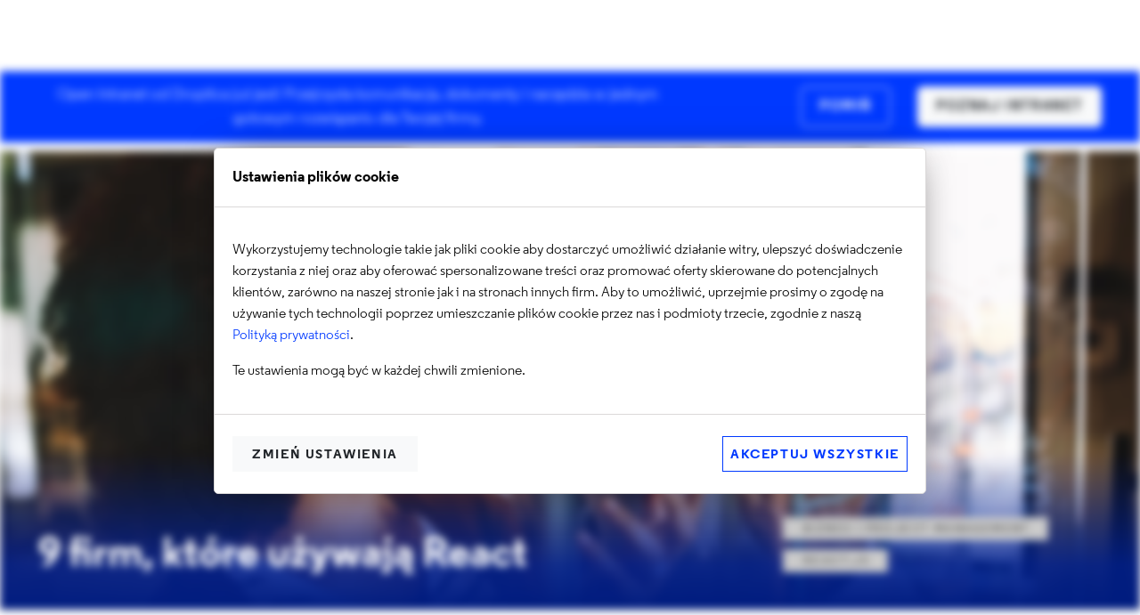

--- FILE ---
content_type: text/html; charset=UTF-8
request_url: https://www.droptica.pl/blog/9-firm-ktore-uzywaja-react/
body_size: 16933
content:
<!DOCTYPE html>
<html lang="pl" dir="ltr" prefix="content: http://purl.org/rss/1.0/modules/content/  dc: http://purl.org/dc/terms/  foaf: http://xmlns.com/foaf/0.1/  og: http://ogp.me/ns#  rdfs: http://www.w3.org/2000/01/rdf-schema#  schema: http://schema.org/  sioc: http://rdfs.org/sioc/ns#  sioct: http://rdfs.org/sioc/types#  skos: http://www.w3.org/2004/02/skos/core#  xsd: http://www.w3.org/2001/XMLSchema# ">
  <head>
    <meta charset="utf-8" />
<style>/* @see https://github.com/aFarkas/lazysizes#broken-image-symbol */.js img.lazyload:not([src]) { visibility: hidden; }/* @see https://github.com/aFarkas/lazysizes#automatically-setting-the-sizes-attribute */.js img.lazyloaded[data-sizes=auto] { display: block; width: 100%; }</style>
<meta name="description" content="Firmy chętnie dostosowują się do technologii, dzięki którym mogą skrócić sobie czas wejścia na rynek z nowym produktem." />
<link rel="canonical" href="https://www.droptica.pl/blog/9-firm-ktore-uzywaja-react/" />
<meta property="og:url" content="https://www.droptica.pl/blog/9-firm-ktore-uzywaja-react/" />
<meta property="og:title" content="9 firm, które używają React" />
<meta property="og:description" content="Firmy chętnie dostosowują się do technologii, dzięki którym mogą skrócić sobie czas wejścia na rynek z nowym produktem." />
<meta property="og:image" content="https://www.droptica.pl/sites/droptica.pl/files/media/image/pl%20social%20comp.png" />
<meta name="twitter:card" content="summary_large_image" />
<meta name="twitter:description" content="Firmy chętnie dostosowują się do technologii, dzięki którym mogą skrócić sobie czas wejścia na rynek z nowym produktem." />
<meta name="twitter:image" content="https://www.droptica.pl/sites/droptica.pl/files/media/image/pl%20social%20comp.png" />
<meta name="Generator" content="Drupal 10 (https://www.drupal.org)" />
<meta name="MobileOptimized" content="width" />
<meta name="HandheldFriendly" content="true" />
<meta name="viewport" content="width=device-width, initial-scale=1.0" />
<meta name="format-detection" content="telephone=no" />
<meta name="twitter:label1" value="Written by" />
<meta name="twitter:data1" value="Rafał Węglarz" />
<meta name="twitter:label2" value="Est. reading time" />
<meta name="twitter:data2" value="5 minut" />
<link rel="alternate" type="text/markdown" title="9 firm, które używają React" href="https://www.droptica.pl/node/678/.md" />
<link rel="icon" href="/themes/custom/droopler_subtheme/images/favicon.ico" type="image/vnd.microsoft.icon" />
<link rel="alternate" hreflang="pl" href="https://www.droptica.pl/blog/9-firm-ktore-uzywaja-react/" />
<script>window.a2a_config=window.a2a_config||{};a2a_config.callbacks=[];a2a_config.overlays=[];a2a_config.templates={};</script>

    <title>9 firm, które używają React page N | Droptica</title>
    <link rel="stylesheet" media="all" href="/sites/droptica.pl/files/css/css_iJ3iqDOoQsE-VBskHGFwkSkqB2Krn7KxY4gVfmFb4iE.css?delta=0&amp;language=pl&amp;theme=droopler_subtheme&amp;include=[base64]" />
<link rel="stylesheet" media="all" href="https://use.fontawesome.com/releases/v6.4.2/css/all.css" />
<link rel="stylesheet" media="all" href="https://use.fontawesome.com/releases/v6.4.0/css/v4-shims.css" />
<link rel="stylesheet" media="all" href="/sites/droptica.pl/files/css/css_an3PUzdo8zdxPhir38iu9i6ZB1UTuDVoNbItMsM1JF8.css?delta=3&amp;language=pl&amp;theme=droopler_subtheme&amp;include=[base64]" />
<link rel="stylesheet" media="all" href="/sites/droptica.pl/files/css/css_Bw-LGTj9J3sizhx1xeBDrsvu-v9O9Nv7zPrqN0A_BHw.css?delta=4&amp;language=pl&amp;theme=droopler_subtheme&amp;include=[base64]" />
<link rel="stylesheet" media="print" href="/sites/droptica.pl/files/css/css_k0PumY8uUmvNQ21hRtykz4_vQko4Cr1mFXl9QE2qCPU.css?delta=5&amp;language=pl&amp;theme=droopler_subtheme&amp;include=[base64]" />
<link rel="stylesheet" media="all" href="/sites/droptica.pl/files/css/css_UuipuFpsEBYhyYRe6UW5OTagrNBzZUZZW0ABnd3kJ7w.css?delta=6&amp;language=pl&amp;theme=droopler_subtheme&amp;include=[base64]" />

    <script type="application/json" data-drupal-selector="drupal-settings-json">{"path":{"baseUrl":"\/","pathPrefix":"","currentPath":"node\/678","currentPathIsAdmin":false,"isFront":false,"currentLanguage":"pl"},"pluralDelimiter":"\u0003","suppressDeprecationErrors":true,"gtag":{"tagId":"","consentMode":false,"otherIds":[],"events":[],"additionalConfigInfo":[]},"ajaxPageState":{"libraries":"[base64]","theme":"droopler_subtheme","theme_token":null},"ajaxTrustedUrl":[],"d_gtm_scripts":{"modal":"\u003Cdiv class=\u0022d-gtm-scripts-modal-wrapper d-gtm-scripts-modal-wrapper--is-open\u0022 id=\u0022d-gtm-scripts-modal\u0022\u003E\n  \u003Cdiv class=\u0022d-gtm-scripts-modal\u0022\u003E\n    \u003Cdiv class=\u0022d-gtm-scripts-modal__header\u0022\u003E\n      Ustawienia plik\u00f3w cookie\n    \u003C\/div\u003E\n    \u003Cdiv class=\u0022d-gtm-scripts-modal__body\u0022\u003E\n      \u003Cp\u003E\u003Cp\u003EWykorzystujemy technologie takie jak pliki cookie aby dostarczy\u0107 umo\u017cliwi\u0107 dzia\u0142anie witry, ulepszy\u0107 do\u015bwiadczenie korzystania z niej oraz aby oferowa\u0107 spersonalizowane tre\u015bci oraz promowa\u0107 oferty skierowane do potencjalnych klient\u00f3w, zar\u00f3wno na naszej stronie jak i na stronach innych firm. Aby to umo\u017cliwi\u0107, uprzejmie prosimy o zgod\u0119 na u\u017cywanie tych technologii poprzez umieszczanie plik\u00f3w cookie przez nas i podmioty trzecie, zgodnie z nasz\u0105 \u003Ca href=\u0022\/privacy-policy\u0022 target=\u0022_blank\u0022\u003EPolityk\u0105 prywatno\u015bci\u003C\/a\u003E.\u0026nbsp;\u003C\/p\u003E\r\n\r\n\u003Cp\u003ETe ustawienia mog\u0105 by\u0107 w ka\u017cdej chwili zmienione.\u003C\/p\u003E\r\n\u003C\/p\u003E\n      \u003Cdiv class=\u0022d-gtm-scripts__settings\u0022\u003E\n                  \u003Cdiv\u003E\n            \u003Cinput\n              type=\u0022checkbox\u0022\n              id=\u0022cookie_category_required\u0022\n              name=\u0022cookie_category\u0022\n              class=\u0022d-gtm-scripts-cookie-category\u0022\n              value=\u0022required\u0022\n                              checked\n                                            disabled\n                          \u003E\n            \u003Clabel for=\u0022cookie_category_required\u0022\u003ENiezb\u0119dne pliki cookies\u003C\/label\u003E\n                          \u003Cp\u003ENiezb\u0119dne pliki cookies to pliki bez kt\u00f3rych korzystanie z naszej witryny by\u0142oby niemo\u017cliwe lub niebezpieczne. Pliki te wykorzystywane s\u0105 wy\u0142\u0105cznie do naszego u\u017cytku. Twoja zgoda na korzystanie z nich na naszych stronach internetowych nie jest konieczna, st\u0105d niezb\u0119dne pliki cookies nie s\u0105 aktywowane lub dezaktywowane indywidualnie. Pliki te nie \u015bledz\u0105 Twojej aktywno\u015bci.\u003C\/p\u003E\n                      \u003C\/div\u003E\n                  \u003Cdiv\u003E\n            \u003Cinput\n              type=\u0022checkbox\u0022\n              id=\u0022cookie_category_analytical\u0022\n              name=\u0022cookie_category\u0022\n              class=\u0022d-gtm-scripts-cookie-category\u0022\n              value=\u0022analytical\u0022\n                              checked\n                                        \u003E\n            \u003Clabel for=\u0022cookie_category_analytical\u0022\u003EFunkcjonalnie i analityczne pliki cookies\u003C\/label\u003E\n                          \u003Cp\u003EAnalityczne pliki cookies pozwalaj\u0105 nam ulepsza\u0107 nasz\u0105 witryn\u0119. Zbieraj\u0105 dane na temat sposobu korzystania ze strony internetowej. Dzi\u0119ki nim poznajemy, jak wykorzystywane s\u0105 nasze strony internetowe i mo\u017cemy poprawia\u0107 ich funkcjonalno\u015b\u0107 i tre\u015bci. Dezaktywowanie funkcjonalnych lub analitycznych plik\u00f3w cookies mo\u017ce spowodowa\u0107 ograniczenie dost\u0119pu do niekt\u00f3rych funkcjonalno\u015bci na naszej stronie internetowej.\u003C\/p\u003E\n                      \u003C\/div\u003E\n                  \u003Cdiv\u003E\n            \u003Cinput\n              type=\u0022checkbox\u0022\n              id=\u0022cookie_category_marketing\u0022\n              name=\u0022cookie_category\u0022\n              class=\u0022d-gtm-scripts-cookie-category\u0022\n              value=\u0022marketing\u0022\n                              checked\n                                        \u003E\n            \u003Clabel for=\u0022cookie_category_marketing\u0022\u003EMarketingowe pliki cookies\u003C\/label\u003E\n                          \u003Cp\u003EMarketingowe pliki cookies s\u0105 stosowane w celu lepszego dopasowania tre\u015bci do Twoich preferencji oraz s\u0105 wykorzystywane w celu usprawnienia naszych dzia\u0142a\u0144 sprzeda\u017cowych. Wykorzystujemy je r\u00f3wnie\u017c do dopasowania reklam w naszym serwisie oraz serwisach podmiot\u00f3w trzecich. Zostan\u0105 ustawione i b\u0119d\u0105 wykorzystywane wy\u0142\u0105cznie za Twoj\u0105 jednoznacznie wyra\u017con\u0105, uprzedni\u0105 zgod\u0105.\u003C\/p\u003E\n                      \u003C\/div\u003E\n                \u003Cdiv class=\u0022d-gtm-scripts-modal__footer text-right\u0022\u003E\n          \u003Cdiv class=\u0022row justify-content-between\u0022\u003E\n            \u003Cdiv class=\u0022col-auto\u0022\u003E\n              \u003Cbutton type=\u0022button\u0022 class=\u0022btn btn-sm btn-light\u0022 id=\u0022d-gtm-scripts-save-settings\u0022\u003E\n                Zapisz zmiany\n              \u003C\/button\u003E\n            \u003C\/div\u003E\n            \u003Cdiv class=\u0022col-auto\u0022\u003E\n              \u003Cbutton type=\u0022button\u0022 class=\u0022btn btn-sm btn-outline-primary\u0022 id=\u0022d-gtm-scripts-reject-all\u0022 data-required-only=\u0022true\u0022\u003E\n                Odrzu\u0107 wszystko\n              \u003C\/button\u003E\n            \u003C\/div\u003E\n          \u003C\/div\u003E\n        \u003C\/div\u003E\n      \u003C\/div\u003E\n    \u003C\/div\u003E\n    \u003Cdiv class=\u0022d-gtm-scripts-modal__footer text-right\u0022\u003E\n      \u003Cdiv class=\u0022row justify-content-between\u0022\u003E\n        \u003Cdiv class=\u0022col-auto\u0022\u003E\n          \u003Cbutton type=\u0022button\u0022 class=\u0022btn btn-sm btn-light\u0022 id=\u0022d-gtm-scripts-change-settings\u0022\u003E\n            Zmie\u0144 ustawienia\n          \u003C\/button\u003E\n        \u003C\/div\u003E\n        \u003Cdiv class=\u0022col-auto\u0022\u003E\n          \u003Cbutton type=\u0022button\u0022 class=\u0022btn btn-sm btn-outline-primary\u0022 id=\u0022d-gtm-scripts-accept-all\u0022 data-accept-all=\u0022true\u0022\u003E\n            Akceptuj wszystkie\n          \u003C\/button\u003E\n        \u003C\/div\u003E\n      \u003C\/div\u003E\n    \u003C\/div\u003E\n  \u003C\/div\u003E\n\u003C\/div\u003E","cookie_name":"gtm-scripts-accepted-cookies-1605609346","cookie_categories":[{"label":"required","category":"Niezb\u0119dne pliki cookies","description":"Niezb\u0119dne pliki cookies to pliki bez kt\u00f3rych korzystanie z naszej witryny by\u0142oby niemo\u017cliwe lub niebezpieczne. Pliki te wykorzystywane s\u0105 wy\u0142\u0105cznie do naszego u\u017cytku. Twoja zgoda na korzystanie z nich na naszych stronach internetowych nie jest konieczna, st\u0105d niezb\u0119dne pliki cookies nie s\u0105 aktywowane lub dezaktywowane indywidualnie. Pliki te nie \u015bledz\u0105 Twojej aktywno\u015bci.","already_selected":true,"disabled":true},{"label":"analytical","category":"Funkcjonalnie i analityczne pliki cookies","description":"Analityczne pliki cookies pozwalaj\u0105 nam ulepsza\u0107 nasz\u0105 witryn\u0119. Zbieraj\u0105 dane na temat sposobu korzystania ze strony internetowej. Dzi\u0119ki nim poznajemy, jak wykorzystywane s\u0105 nasze strony internetowe i mo\u017cemy poprawia\u0107 ich funkcjonalno\u015b\u0107 i tre\u015bci. Dezaktywowanie funkcjonalnych lub analitycznych plik\u00f3w cookies mo\u017ce spowodowa\u0107 ograniczenie dost\u0119pu do niekt\u00f3rych funkcjonalno\u015bci na naszej stronie internetowej.","already_selected":true,"disabled":false},{"label":"marketing","category":"Marketingowe pliki cookies","description":"Marketingowe pliki cookies s\u0105 stosowane w celu lepszego dopasowania tre\u015bci do Twoich preferencji oraz s\u0105 wykorzystywane w celu usprawnienia naszych dzia\u0142a\u0144 sprzeda\u017cowych. Wykorzystujemy je r\u00f3wnie\u017c do dopasowania reklam w naszym serwisie oraz serwisach podmiot\u00f3w trzecich. Zostan\u0105 ustawione i b\u0119d\u0105 wykorzystywane wy\u0142\u0105cznie za Twoj\u0105 jednoznacznie wyra\u017con\u0105, uprzedni\u0105 zgod\u0105.","already_selected":true,"disabled":false}]},"lazy":{"lazysizes":{"lazyClass":"lazyload","loadedClass":"lazyloaded","loadingClass":"lazyloading","preloadClass":"lazypreload","errorClass":"lazyerror","autosizesClass":"lazyautosizes","srcAttr":"data-src","srcsetAttr":"data-srcset","sizesAttr":"data-sizes","minSize":40,"customMedia":[],"init":true,"expFactor":1.5,"hFac":0.80000000000000004,"loadMode":2,"loadHidden":true,"ricTimeout":0,"throttleDelay":125,"plugins":[]},"placeholderSrc":"","preferNative":false,"minified":true,"libraryPath":"\/libraries\/lazysizes"},"d_p_carousel":{"2864":{"columns_md":"6","columns_sm":"2","columns_xs":"1"},"sm":992,"xs":540},"content_group":{"content_group3":"services-drupal"},"user":{"uid":0,"permissionsHash":"f377bdcd321bb02b0a17e2d9f0b5069a4549640e6150a227f7f145f78fa13bb2"}}</script>
<script src="/sites/droptica.pl/files/js/js_7y-XcWcd5x7PDbwBaUAK1GMxd7eL0Us_6kfGiov7eKg.js?scope=header&amp;delta=0&amp;language=pl&amp;theme=droopler_subtheme&amp;include=[base64]"></script>
<script src="/modules/contrib/google_tag/js/gtag.js?t93vow"></script>

  </head>
  <body class="page-node-678 droptica-pl path-node node--type-blog-post">
    <a href="#main-content" class="visually-hidden focusable skip-link">
      Przejdź do treści
    </a>
    
      <div class="dialog-off-canvas-main-canvas" data-off-canvas-main-canvas>
    <div id="page-wrapper" class="page-wrapper">

      <div id="event-banner-element" class="event-banner-wrapper primary" style="display: none;">
  <div class="event-banner">
    <div class="banner-content">
      Open Intranet od Droptica już jest! Przejrzysta komunikacja, dokumenty i narzędzia w jednym gotowym rozwiązaniu dla Twojej firmy.
    </div>
          <div class="banner-buttons">
                  <a data-close="1" id="banner-btn-1" class="btn btn-outline-light" target= href=>POMIŃ</a>
                          <a data-close="0" id="banner-btn-2" class="btn btn-light" target=_self href=https://www.droptica.pl/produkty/intranet/?utm_source=website&amp;utm_medium=belka&amp;utm_campaign=open-intranet>POZNAJ INTRANET </a>
              </div>
      </div>
</div>
<script>
  const banner = document.querySelector('#event-banner-element');
  const bannerCookies = document.cookie.split("; ").find((row) => row.startsWith("banner-hide=1"))
  if (!bannerCookies && banner) {
    banner.style.display = 'initial';
  }
</script>
  
  <header id="header" class="header" role="banner"
          aria-label="Nagłówek strony">
          <nav class="navbar navbar-wrapper stick" id="navbar-main">
        <div class="sticky">
          <div class="container mb-lg-4 mt-lg-4">
            <div class="navbar-brand d-flex align-items-center my-lg-auto">
                       <a href="/" title="Skip to the home page" rel="home" class="float-left site-logo logo-svg">
      <img src="/themes/custom/droopler_subtheme/images/logo-droptica.svg" alt="Skip to the home page" />
    </a>
  

            </div>
            <button class="navbar-toggler" type="button" data-toggle="collapse" data-target="#navbar-nav" aria-controls="navbar-nav" aria-expanded="false" aria-label="Toggle navigation">
              <span class="navbar-toggler-icon"></span>
            </button>
            <nav class="navbar navbar-expand-lg main-navbar px-0 collapse ml-auto flex-column d-lg-flex" id="navbar-nav">
              <div class="navbar-inner d-flex">
                                  <div class="secondary-menu-region">  <div class="region region-secondary-menu">
    <nav role="navigation" aria-labelledby="block-droopler-subtheme-language-menu" id="block-droopler-subtheme-language" class="block block-menu navigation menu--language">
            
  <div class="sr-only d-main-title" id="block-droopler-subtheme-language-menu">Language</div>
  

        
              <ul class="nav clearfix">
                    <li class="nav-item">
                <a href="/blog/9-firm-ktore-uzywaja-react/" class="nav-link">PL</a>
              </li>
                <li class="nav-item">
                <a href="https://www.droptica.com/blog/9-companies-use-react/" class="nav-link">EN</a>
              </li>
                <li class="nav-item">
                <a href="https://www.droptica.com/de/" class="nav-link">DE</a>
              </li>
                <li class="nav-item">
                <a href="https://www.droptica.com/fr/" class="nav-link">FR</a>
              </li>
        </ul>
  


  </nav>

  </div>
</div>
                                                  <div class="menu-region">  <div class="region region-primary-menu">
    <div class="d-menu-wrapper">
  <div id="block-mainnavigation-3" class="block block-menu-item-fields block-menu-item-fieldsmain">
    
        
          <div class="content">
        
  

                                  
      <ul class="d-menu nav navbar-nav main-menu clearfix">
  
                                <li class="nav-item menu-item--expanded dropdown menu-extended">
                                      <a href="/uslugi/" class="nav-link" data-drupal-link-system-path="node/332">Usługi</a>
              <a href="#" class="menu-dropdown-icon" data-toggle="dropdown" aria-expanded="false"
                 aria-haspopup="true"></a>
                

              
          <ul class="dropdown-menu">
      
                                <li class="dropdown-item menu-depth-1 menu-item--expanded dropdown">
                                                                    <a href="/agencja-drupal/" data-drupal-link-system-path="node/289">Agencja Drupala</a>
                            <a href="#" class="menu-dropdown-icon" data-toggle="dropdown" aria-expanded="false"
                 aria-haspopup="true"></a>

                

                            
        <ul class="dropdown-menu dropdown-children">
    
                                <li class="dropdown-item menu-depth-2">
                                      <a href="/agencja-drupal/" data-drupal-link-system-path="node/289">Agencja Drupala</a>
                      </li>
                                        <li class="dropdown-item menu-depth-2">
                                      <a href="https://www.droptica.pl/uslugi/drupal/">Development Drupala</a>
                      </li>
                                        <li class="dropdown-item menu-depth-2">
                                      <a href="/uslugi/drupal-wsparcie/" data-drupal-link-system-path="node/931">Wsparcie Drupala</a>
                      </li>
                                        <li class="dropdown-item menu-depth-2">
                                      <a href="/uslugi/zespoly-programistow-drupala/" data-drupal-link-system-path="node/309">Programiści Drupala</a>
                      </li>
                                        <li class="dropdown-item menu-depth-2">
                                      <a href="/uslugi/migracja-drupala-7/" data-drupal-link-system-path="node/932">Migracja Drupala 7</a>
                      </li>
                                        <li class="dropdown-item menu-depth-2">
                                      <a href="/uslugi/aktualizacja-do-drupala-11/" data-drupal-link-system-path="node/1039">Aktualizacja do Drupala 11 z Drupala 8, 9 lub 10</a>
                      </li>
                                        <li class="dropdown-item menu-depth-2">
                                      <a href="/uslugi/drupal-dla-szkolnictwa-wyzszego/" data-drupal-link-system-path="node/1003">Drupal dla szkół wyższych</a>
                      </li>
                                        <li class="dropdown-item menu-depth-2">
                                      <a href="/uslugi/drupal-commerce/" data-drupal-link-system-path="node/589">Drupal Commerce</a>
                      </li>
                                        <li class="dropdown-item menu-depth-2">
                                      <a href="/uslugi/drupal-consulting/" data-drupal-link-system-path="node/61">Drupal Konsulting</a>
                      </li>
                                        <li class="dropdown-item menu-depth-2">
                                      <a href="/uslugi/drupal-seo-audit/" data-drupal-link-system-path="node/63">Drupal SEO</a>
                      </li>
                                        <li class="dropdown-item menu-depth-2">
                                      <a href="/uslugi/moduly-dla-drupala/" data-drupal-link-system-path="node/67">Moduły dla Drupala</a>
                      </li>
                                        <li class="dropdown-item menu-depth-2">
                                      <a href="/uslugi/szablony-dla-drupala/" data-drupal-link-system-path="node/62">Szablony dla Drupala</a>
                      </li>
                                        <li class="dropdown-item menu-depth-2">
                                      <a href="/uslugi/monitoring-drupala/" data-drupal-link-system-path="node/319">Monitoring Drupala</a>
                      </li>
                                        <li class="dropdown-item menu-depth-2">
                                      <a href="/uslugi/hosting-dla-drupala/" data-drupal-link-system-path="node/318">Drupal hosting</a>
                      </li>
                  </ul>
        
                      </li>
                                        <li class="dropdown-item menu-depth-1 menu-item--expanded dropdown">
                                                                    <a href="/uslugi/systemy-cms/" data-drupal-link-system-path="node/1128">Systemy CMS i strony WWW</a>
                            <a href="#" class="menu-dropdown-icon" data-toggle="dropdown" aria-expanded="false"
                 aria-haspopup="true"></a>

                

                      
        <ul class="dropdown-menu dropdown-children">
    
                                <li class="dropdown-item menu-depth-2">
                                      <a href="/uslugi/systemy-cms/" data-drupal-link-system-path="node/1128">Systemy CMS</a>
                      </li>
                                        <li class="dropdown-item menu-depth-2">
                                      <a href="/uslugi/wdrozenie-intranetu/" data-drupal-link-system-path="node/1182">Wdrożenie intranetu </a>
                      </li>
                                        <li class="dropdown-item menu-depth-2">
                                      <a href="/uslugi/warsztaty-open-intranet/" data-drupal-link-system-path="node/1210">Warsztaty intranetowe</a>
                      </li>
                                        <li class="dropdown-item menu-depth-2">
                                      <a href="/uslugi/strony-internetowe-dla-firm-produkcyjnych/" data-drupal-link-system-path="node/1021">Strony i CMS dla firm produkcyjnych</a>
                      </li>
                                        <li class="dropdown-item menu-depth-2">
                                      <a href="/uslugi/systemy-cms-media-wydawnictwa/" data-drupal-link-system-path="node/1023">Portale informacyjne i CMS dla mediów</a>
                      </li>
                                        <li class="dropdown-item menu-depth-2">
                                      <a href="https://www.droptica.pl/uslugi/drupal-dla-szkolnictwa-wyzszego/">Strony i CMS dla szkolnictwa wyższego</a>
                      </li>
                                        <li class="dropdown-item menu-depth-2">
                                      <a href="/uslugi/strony-internetowe-dla-finansow/" data-drupal-link-system-path="node/1060">Finansowe strony i systemy CMS</a>
                      </li>
                                        <li class="dropdown-item menu-depth-2">
                                      <a href="/rozwiazania/fabryki-multi-stron-na-drupalu/">Fabryki wielu stron</a>
                      </li>
                                        <li class="dropdown-item menu-depth-2 menu-item--expanded dropdown">
                                                                    <a href="/uslugi/ecommerce/" data-drupal-link-system-path="node/316">E-Commerce</a>
                            <a href="#" class="menu-dropdown-icon" data-toggle="dropdown" aria-expanded="false"
                 aria-haspopup="true"></a>

                

    
          <ul class="dropdown-menu">
      
                                <li class="dropdown-item menu-depth-3">
                                      <a href="/uslugi/sylius-uslugi-hostingu-i-wsparcia/" data-drupal-link-system-path="node/1007">Sylius</a>
                      </li>
                                        <li class="dropdown-item menu-depth-3">
                                      <a href="https://www.droptica.pl/uslugi/drupal-commerce/">Drupal Commerce </a>
                      </li>
                  </ul>
        
                      </li>
                                        <li class="dropdown-item menu-depth-2">
                                      <a href="/uslugi/warsztaty-discovery-workshop/" data-drupal-link-system-path="node/1034">Warsztaty discovery workshop</a>
                      </li>
                                        <li class="dropdown-item menu-depth-2">
                                      <a href="/uslugi/projektowanie-produktu/" data-drupal-link-system-path="node/945">Product design</a>
                      </li>
                  </ul>
        
                      </li>
                                        <li class="dropdown-item menu-depth-1 menu-item--expanded dropdown">
                                                                    <a href="https://www.droptica.pl/uslugi/wsparcie-utrzymanie-stron-internetowych/">Wsparcie i utrzymanie</a>
                            <a href="#" class="menu-dropdown-icon" data-toggle="dropdown" aria-expanded="false"
                 aria-haspopup="true"></a>

                

        
        <ul class="dropdown-menu dropdown-children">
    
                                <li class="dropdown-item menu-depth-2">
                                      <a href="/uslugi/monitoring-serwerow-i-aplikacji/" data-drupal-link-system-path="node/317">Monitoring serwerów i aplikacji</a>
                      </li>
                                        <li class="dropdown-item menu-depth-2">
                                      <a href="/uslugi/administracja-serwerami/" data-drupal-link-system-path="node/321">Administracja serwerami</a>
                      </li>
                                        <li class="dropdown-item menu-depth-2">
                                      <a href="https://www.droptica.pl/uslugi/drupal-wsparcie/">Wsparcie Drupala</a>
                      </li>
                                        <li class="dropdown-item menu-depth-2">
                                      <a href="/uslugi/projektowanie-produktu/" data-drupal-link-system-path="node/945">Usługi UX i design</a>
                      </li>
                  </ul>
        
                      </li>
                                        <li class="dropdown-item menu-depth-1 menu-item--expanded dropdown">
                                                                    <a href="/technologie/" data-drupal-link-system-path="node/788">Technologie</a>
                            <a href="#" class="menu-dropdown-icon" data-toggle="dropdown" aria-expanded="false"
                 aria-haspopup="true"></a>

                

                
        <ul class="dropdown-menu dropdown-children">
    
                                <li class="dropdown-item menu-depth-2">
                                      <a href="/uslugi/php-development/" data-drupal-link-system-path="node/312">PHP</a>
                      </li>
                                        <li class="dropdown-item menu-depth-2">
                                      <a href="/uslugi/php-symfony-development/" data-drupal-link-system-path="node/313">Symfony</a>
                      </li>
                                        <li class="dropdown-item menu-depth-2">
                                      <a href="/uslugi/reactjs/" data-drupal-link-system-path="node/941">React</a>
                      </li>
                                        <li class="dropdown-item menu-depth-2">
                                      <a href="/uslugi/nextjs-uslugi-programistyczne/" data-drupal-link-system-path="node/1004">Next.js</a>
                      </li>
                                        <li class="dropdown-item menu-depth-2">
                                      <a href="/uslugi/devops-and-aws/" data-drupal-link-system-path="node/329">Usługi DevOps</a>
                      </li>
                                        <li class="dropdown-item menu-depth-2">
                                      <a href="/uslugi/drupal/" data-drupal-link-system-path="node/288">Drupal</a>
                      </li>
                                        <li class="dropdown-item menu-depth-2">
                                      <a href="https://www.droptica.pl/uslugi/sylius-uslugi-hostingu-i-wsparcia/">Sylius</a>
                      </li>
                                        <li class="dropdown-item menu-depth-2">
                                      <a href="https://www.droptica.pl/uslugi/mautic/">Mautic</a>
                      </li>
                  </ul>
        
                      </li>
                                        <li class="dropdown-item menu-depth-1">
                                      <a href="/uslugi/generatywna-sztuczna-inteligencja-uslugi-rozwoju/" data-drupal-link-system-path="node/1220">Generatywna sztuczna inteligencja</a>
                      </li>
                                        <li class="dropdown-item menu-depth-1">
                                      <a href="/uslugi/dedykowany-zespol-programistow/">Usługi team extension</a>
                      </li>
                                        <li class="dropdown-item menu-depth-1">
                                      <a href="/uslugi/" data-drupal-link-system-path="node/332">Wszystkie usługi</a>
                      </li>
                  </ul>
        
                      </li>
                                        <li class="nav-item menu-item--expanded dropdown menu-standard">
                                                                    <a href="/produkty/" class="nav-link" data-drupal-link-system-path="node/1169">Produkty</a>
                            <a href="#" class="menu-dropdown-icon" data-toggle="dropdown" aria-expanded="false"
                 aria-haspopup="true"></a>

                

    
          <ul class="dropdown-menu">
      
                                <li class="dropdown-item menu-depth-1 menu-item--expanded dropdown">
                                                                    <a href="/produkty/intranet/" data-drupal-link-system-path="node/1167">Intranet / portal dla pracowników</a>
                            <a href="#" class="menu-dropdown-icon" data-toggle="dropdown" aria-expanded="false"
                 aria-haspopup="true"></a>

                

          
        <ul class="dropdown-menu dropdown-children">
    
                                <li class="dropdown-item menu-depth-2">
                                      <a href="/produkty/intranet/" data-drupal-link-system-path="node/1167">O intranecie Open Source</a>
                      </li>
                                        <li class="dropdown-item menu-depth-2">
                                      <a href="/uslugi/wdrozenie-intranetu/" data-drupal-link-system-path="node/1182">Płatne usługi</a>
                      </li>
                                        <li class="dropdown-item menu-depth-2">
                                      <a href="/uslugi/warsztaty-open-intranet/" data-drupal-link-system-path="node/1210">Warsztaty Open Intranet</a>
                      </li>
                                        <li class="dropdown-item menu-depth-2">
                                      <a href="/produkty/intranet/konsultacja/" data-drupal-link-system-path="node/1165">Konsultacja intranetu</a>
                      </li>
                                        <li class="dropdown-item menu-depth-2">
                                      <a href="/produkty/intranet/instalacja/" data-drupal-link-system-path="node/1174">Instalacja intranetu</a>
                      </li>
                  </ul>
        
                      </li>
                                        <li class="dropdown-item menu-depth-1 menu-item--expanded dropdown">
                                                                    <a href="https://www.droptica.pl/droopler/">Droopler CMS</a>
                            <a href="#" class="menu-dropdown-icon" data-toggle="dropdown" aria-expanded="false"
                 aria-haspopup="true"></a>

                

          
        <ul class="dropdown-menu dropdown-children">
    
                                <li class="dropdown-item menu-depth-2">
                                      <a href="https://www.droptica.pl/droopler/">O Drooplerze</a>
                      </li>
                                        <li class="dropdown-item menu-depth-2">
                                      <a href="https://www.droptica.pl/droopler/platne-uslugi/">Płatne usługi</a>
                      </li>
                                        <li class="dropdown-item menu-depth-2">
                                      <a href="https://www.droptica.pl/droopler/instalacja/">Instalacja Drooplera</a>
                      </li>
                                        <li class="dropdown-item menu-depth-2">
                                      <a href="https://www.droptica.pl/droopler/tutorials/">Tutoriale Droopler</a>
                      </li>
                                        <li class="dropdown-item menu-depth-2">
                                      <a href="https://www.droptica.pl/droopler/press-kit/">Press Kit</a>
                      </li>
                  </ul>
        
                      </li>
                  </ul>
        
                      </li>
                                        <li class="nav-item menu-standard">
                                      <a href="https://www.droptica.pl/szkolenia/" class="nav-link">Szkolenia</a>
                      </li>
                                        <li class="nav-item menu-standard">
                                      <a href="/case-studies/" class="nav-link" data-drupal-link-system-path="node/55">Case Studies</a>
                      </li>
                                        <li class="nav-item menu-item--expanded dropdown menu-standard">
                                                                    <a href="/o-firmie/" class="nav-link" data-drupal-link-system-path="node/287">O firmie</a>
                            <a href="#" class="menu-dropdown-icon" data-toggle="dropdown" aria-expanded="false"
                 aria-haspopup="true"></a>

                

        
          <ul class="dropdown-menu">
      
                                <li class="dropdown-item menu-depth-1">
                                      <a href="/o-firmie/" data-drupal-link-system-path="node/287">O Nas</a>
                      </li>
                                        <li class="dropdown-item menu-depth-1">
                                      <a href="https://www.droptica.pl/o-firmie/open-source/">Open Source</a>
                      </li>
                                        <li class="dropdown-item menu-depth-1">
                                      <a href="/o-firmie/zespol/" data-drupal-link-system-path="node/56">Zespół</a>
                      </li>
                                        <li class="dropdown-item menu-depth-1">
                                      <a href="/o-firmie/jak-pracujemy/" data-drupal-link-system-path="node/60">Jak Pracujemy</a>
                      </li>
                  </ul>
        
                      </li>
                                        <li class="nav-item menu-item--expanded dropdown menu-standard">
                                                                    <a href="https://www.droptica.pl/baza-wiedzy/" class="nav-link">Baza Wiedzy</a>
                            <a href="#" class="menu-dropdown-icon" data-toggle="dropdown" aria-expanded="false"
                 aria-haspopup="true"></a>

                

                  
          <ul class="dropdown-menu">
      
                                <li class="dropdown-item menu-depth-1 menu-item--expanded dropdown">
                                                                    <a href="/blog/" data-drupal-link-system-path="blog">Blog</a>
                            <a href="#" class="menu-dropdown-icon" data-toggle="dropdown" aria-expanded="false"
                 aria-haspopup="true"></a>

                

                              
        <ul class="dropdown-menu dropdown-children">
    
                                <li class="dropdown-item menu-depth-2">
                                      <a href="/blog/" data-drupal-link-system-path="blog">Wszystkie</a>
                      </li>
                                        <li class="dropdown-item menu-depth-2">
                                      <a href="/blog/biznes-pm/" data-drupal-link-system-path="taxonomy/term/13">Biznes &amp; PM</a>
                      </li>
                                        <li class="dropdown-item menu-depth-2">
                                      <a href="/blog/technologia/" data-drupal-link-system-path="taxonomy/term/12">Technologia</a>
                      </li>
                                        <li class="dropdown-item menu-depth-2">
                                      <a href="/blog/cms/" data-drupal-link-system-path="taxonomy/term/78">CMS</a>
                      </li>
                                        <li class="dropdown-item menu-depth-2">
                                      <a href="/blog/firma/" data-drupal-link-system-path="taxonomy/term/11">Firma</a>
                      </li>
                                        <li class="dropdown-item menu-depth-2">
                                      <a href="/blog/design/" data-drupal-link-system-path="taxonomy/term/17">Design</a>
                      </li>
                                        <li class="dropdown-item menu-depth-2">
                                      <a href="/blog/droopler/" data-drupal-link-system-path="taxonomy/term/16">Droopler</a>
                      </li>
                                        <li class="dropdown-item menu-depth-2">
                                      <a href="/blog/moduly-drupala/" data-drupal-link-system-path="taxonomy/term/25">Moduły Drupala</a>
                      </li>
                                        <li class="dropdown-item menu-depth-2">
                                      <a href="/blog/drupal/" data-drupal-link-system-path="taxonomy/term/19">Drupal</a>
                      </li>
                                        <li class="dropdown-item menu-depth-2">
                                      <a href="/blog/nowoczesny-drupal/" data-drupal-link-system-path="taxonomy/term/76">Nowoczesny Drupal</a>
                      </li>
                                        <li class="dropdown-item menu-depth-2">
                                      <a href="/blog/ecommerce/" data-drupal-link-system-path="taxonomy/term/27">E-commerce</a>
                      </li>
                                        <li class="dropdown-item menu-depth-2">
                                      <a href="https://www.droptica.pl/blog/szkolnictwo-wyzsze/">Szkolnictwo wyższe</a>
                      </li>
                                        <li class="dropdown-item menu-depth-2">
                                      <a href="/blog/intranet/" data-drupal-link-system-path="taxonomy/term/26">Intranet</a>
                      </li>
                                        <li class="dropdown-item menu-depth-2">
                                      <a href="https://www.droptica.pl/blog/mautic/">Mautic</a>
                      </li>
                                        <li class="dropdown-item menu-depth-2">
                                      <a href="/blog/ai-sztuczna-inteligencja/" data-drupal-link-system-path="taxonomy/term/79">AI</a>
                      </li>
                  </ul>
        
                      </li>
                                        <li class="dropdown-item menu-depth-1">
                                      <a href="https://www.droptica.pl/baza-wiedzy/ebooki">E-booki</a>
                      </li>
                                        <li class="dropdown-item menu-depth-1">
                                      <a href="https://www.droptica.pl/baza-wiedzy/webinary/">Webinary</a>
                      </li>
                                        <li class="dropdown-item menu-depth-1">
                                      <a href="/baza-wiedzy/nowoczesny-drupal/" data-drupal-link-system-path="node/1189">Nowoczesny Drupal</a>
                      </li>
                                        <li class="dropdown-item menu-depth-1">
                                      <a href="https://www.droptica.pl/baza-wiedzy/narzedzia">Checklisty &amp; Narzędzia</a>
                      </li>
                                        <li class="dropdown-item menu-depth-1">
                                      <a href="https://www.droptica.pl/baza-wiedzy/demo">Demo</a>
                      </li>
                                        <li class="dropdown-item menu-depth-1">
                                      <a href="https://www.droptica.pl/baza-wiedzy/prelekcje-z-konferencji/">Prelekcje z konferencji</a>
                      </li>
                                        <li class="dropdown-item menu-depth-1">
                                      <a href="/o-firmie/open-source/" data-drupal-link-system-path="node/58">Open Source</a>
                      </li>
                                        <li class="dropdown-item menu-depth-1">
                                      <a href="https://www.droptica.pl/dlaczego-drupal/">Dlaczego Drupal</a>
                      </li>
                  </ul>
        
                      </li>
                                        <li class="nav-item menu-extended">
                                      <a href="/kontakt/" class="btn btn-primary btn-sm contact-link nav-link" data-drupal-link-system-path="node/43">Kontakt</a>
                      </li>
                  </ul>
        


      </div>
      </div>
</div>

  </div>
</div>
                                              </div>
            </nav>
          </div>
        </div>
      </nav>
      </header>

    
      
    <div id="main-wrapper" class="layout-main-wrapper clearfix">
          
      <div class="container-fluid" id="main">
        <div class="row clearfix">
          
          <main class="main-content">
            <section class="section">
              <a id="main-content" tabindex="-1"></a>
                                <div class="region region-content">
    <div data-drupal-messages-fallback class="hidden"></div>

<article about="/blog/9-firm-ktore-uzywaja-react/" class="node node--type-blog-post node--view-mode-full clearfix blog-post">
  <header class="blog-post__header">
                <div class="field field--name-field-blog-media-main-image field--type-entity-reference field--label-hidden field__item">  


<img loading="lazy" src="/sites/droptica.pl/files/styles/blog_banner_image/public/media/image/technology-software-programming-develop-idea-peopl-QKEE6S5.jpg?itok=Dd0lTXB3" width="1920" height="773" alt="9" typeof="foaf:Image" class="image-style-blog-banner-image" />


</div>
      

    <div class="blog-post__header-inner container">
      <div class="row d-flex align-items-end">
        <div class="col-lg-8">
          <h1 class="node__title blog-post__title"><span class="field field--name-title field--type-string field--label-hidden">9 firm, które używają React</span>
</h1>
        </div>
        <div class="col-lg-4 d-flex align-items-end">
          <div class="blog-post__categories">
                          

            <div class="field field--name-field-blog-category field--type-entity-reference field--label-hidden field__items">
                  <div class="field__item"><a href="/blog/biznes-pm/" hreflang="pl">Biznes i Project Management</a></div>
                  <div class="field__item"><a href="/blog/reactjs/" hreflang="pl">React.js</a></div>
              </div>
      
                      </div>
        </div>
      </div>
    </div>
  </header>
  <div class="node__content blog-post__container container">
    <div class="row">
      <div class="col-lg-8">
        <div class="blog-post__metadata d-flex justify-content-between">
          <div class="blog-post__metadata-author">

            <div class="field field--name-field-blog-author field--type-entity-reference field--label-hidden field__items">
                  <div class="field__item">


<div about="/author/rafal-weglarz/" class="d-blog-authors teaser author_teaser author_teaser--full">
  
  
  <a href="/author/rafal-weglarz/" class="author_teaser__content d-flex d-flex justify-content-start align-items-center">
    <div class="author_teaser__image">
          


<img loading="lazy" width="57" height="57" alt="." class="lazyload image-style-user-thumbnail" data-src="/sites/droptica.pl/files/styles/user_thumbnail/public/media/image/Rafa%C5%82%20We%CC%A8glarz_0.png?itok=2u2v5p91" typeof="foaf:Image" />




    </div>
    <div class="author_teaser__name">
      <span class="field field--name-title field--type-string field--label-hidden">Rafał Węglarz</span>

    </div>
  </a>
</div>
</div>
              </div>
      </div>
          <div class="blog-post__metadata-date">20.11.2020</div>
        </div>

                  <div class="blog-post__content">
            <span class="a2a_kit a2a_kit_size_32 addtoany_list" data-a2a-url="https://www.droptica.pl/blog/9-firm-ktore-uzywaja-react/" data-a2a-title="9 firm, które używają React"><a class="a2a_dd addtoany_share" href="https://www.addtoany.com/share#url=https%3A%2F%2Fwww.droptica.pl%2Fblog%2F9-firm-ktore-uzywaja-react%2F&amp;title=9%20firm%2C%20kt%C3%B3re%20u%C5%BCywaj%C4%85%20React"></a><a class="a2a_button_facebook"></a><a class="a2a_button_twitter"></a><a class="a2a_button_linkedin"></a></span>


            <div class="field field--name-field-blog-sections field--type-entity-reference-revisions field--label-hidden field__items">
                  <div class="field__item">  <div class="clearfix paragraph paragraph--type--d-p-blog-text paragraph--view-mode--default">
          

                    <div class="clearfix text-formatted field field--name-field-d-long-text field--type-text-long field--label-hidden field__item"><p class="text-align-left">Szybszy czas wejścia na rynek, reużywalność komponentów, bogate narzędzia do projektowania, programowania i debugowania to tylko niektóre z argumentów, dlaczego znane firmy wybrały React do budowy lub przebudowy swoich aplikacji internetowych. Poniżej prezentuję listę marek, w których React się pojawia oraz przedstawiam powody, dla których został wybrany.</p>

<h2 class="text-align-left">Facebook</h2>

<p class="text-align-left">Na wstępie ciekawostka: to właśnie Facebook był miejscem, gdzie biblioteka React.js została stworzona. Jej autorem jest Jordan Walke, inżynier oprogramowania Facebooka, który opracował prototyp pod nazwą “FaxJS”, a który inspirował się komponentami biblioteki dla PHP.</p>

<p class="text-align-left">W tym miejscu należałoby poczynić uwagę, że Facebook to nie tylko platforma społecznościowa, ale przede wszystkim technologiczna firma, której celem jest rozwój technologii i udostępnianie zasobów użytkownikom. Tym samym React okazał się sposobem na zaangażowanie większej liczby programistów również w odniesieniu do open source.</p>

<p class="text-align-left">Kiedy możemy w Facebooku zobaczyć funkcjonalność, za którą odpowiada React? Przede wszystkim wtedy, gdy aktualizując stronę, jej kluczowe elementy ładują się natychmiast. Dzięki temu otrzymujemy zaktualizowane informacje. Ma to odzwierciedlenie choćby w sytuacji, kiedy pojawia się najnowszy update, komentarz czy polubienie znajomego z Facebooka - jak wiemy, nie ma konieczności, żeby ponownie ładować całą stronę. Następnie możemy wchodzić w interakcje, klikać przyciski „Lubię to”, „Udostępnij”, itp. i cały czas bez konieczności ładowania strony. w tym samym czasie uzyskać natychmiastową odpowiedź ze strony internetowej.</p>

<h2 class="text-align-left">Atlassian</h2>

<p class="text-align-left">Atlassian to znana na całym świecie australijska marka, która jest właścicielem m.in. produktów takich jak: <a href="https://www.atlassian.com/software/jira" target="_blank">JIRA</a>, <a href="http://www.atlassian.com/software/confluence" target="_blank">Confluence</a>, <a href="https://bitbucket.org" target="_blank">Bitbucket</a>, <a href="http://trello.com" target="_blank">Trello</a>, <a href="http://www.atlassian.com/software/hipchat/enterprise/data-center" target="_blank">Hipchat</a>. I niemal wszystkie są tworzone z użyciem React.js.</p>

<p class="text-align-left">Atlassian korzystał bowiem z kluczowych funkcji React, aby w łatwy sposób wprowadzić zmiany na wszystkich urządzeniach: desktopowych, internetowych, mobilnych.</p>

<p class="text-align-left">Eksperci Atlassian przekonują, że przed React jawi się <a href="https://blog.developer.atlassian.com/react-is-an-exciting-future/" target="_blank">ekscytująca przyszłość</a>, zarówno w kontekście możliwości dla developerów, ale również ze względu na rosnące nim zainteresowanie.</p>

<h2 class="text-align-left">UberEats</h2>

<p class="text-align-left">Tę markę zapewne większość osób zna, ale może nie każdy wie, że przeglądanie, zamawianie i śledzenie zamówień jest rezultatem wykorzystania React.js.</p>

<p class="text-align-left">Dzięki niemu opracowano pulpit restauracyjny, do którego można uzyskać dostęp za pośrednictwem smartfonów czy tabletów. Zespół UberEats uznał, że restauracje potrzebują bezproblemowego sposobu komunikowania się zarówno z dostawcami, jak i konsumentami.</p>

<p class="text-align-left">Zależało im, aby powstało rozwiązanie spełniające różne wymagania, m.in.:</p>

<ul>
	<li class="text-align-left">złożenie nowego zamówienia,</li>
	<li class="text-align-left">przyjęcie zamówienia,</li>
	<li class="text-align-left">przyjazd dostawcy,</li>
	<li class="text-align-left">realizacja zamówienia.</li>
</ul>

<p class="text-align-left">Najistotniejsze wydaje się jednak, że React pozwolił ulepszyć user experience aplikacji internetowej, o czym można przekonać się samemu korzystając z aplikacji.</p>

<h2 class="text-align-left">Netflix</h2>

<p class="text-align-left">Absolutny leader w swojej branży. W 2015 roku Netflix wykorzystał React do redesignu UI. Za decyzją stała potrzeba ulepszenia:</p>

<ul>
	<li class="text-align-left">szybkości uruchamiania,</li>
	<li class="text-align-left">wydajności,</li>
	<li class="text-align-left">modułowości.</li>
</ul>

<p class="text-align-left">W ciągu pięciu lat serwis przeszedł liczne zmiany i aktualizacje, a React cały czas pozostaje głównym narzędziem do tworzenia front-endu.</p>

<p class="text-align-left">Dzięki przyjaznemu interfejsowi w prosty sposób przechodzi się przez proces autoryzacji i logowania, a intuicyjny projekt strony oraz wygodne filtrowanie pomagają znaleźć to, czego użytkownicy szukają. Aplikacja zawiera wiele funkcji do zarządzania treściami: Ultra HD 4K, HDR, Dolby Vision, Play Netflix.</p>

<h2 class="text-align-left">Airbnb</h2>

<p class="text-align-left">Reużywalność komponentów była także argumentem dla wyboru React przez Airbnb. Developerzy Airbnb żywo włączyli się do rozwijania całego ekosystemu React, czego efektem jest opracowanie <a href="https://airbnb.design/painting-with-code/" target="_blank">React Sketch.app library</a>. Jest to biblioteka, która ma służyć jako most wsparcia wspierać współpracę częścią prac design a pracami programistycznymi. Komponenty React odpowiadają za renderowanie dokumentów w Sketch.</p>

<h2 class="text-align-left">Dropbox</h2>

<p class="text-align-left">Począwszy od 2012 roku programiści z Dropbox zaczęli podejmować działania, aby poprawić działanie usługi. W tamtym czasie problemem było m.in. to, że wielu inżynierów wnosiło wkład w bazę kodu, lecz tylko nieliczni byli świadomi tego, co właściwie w serwisie się dzieje... W 2016 roku wybrano React, aby zacząć przeprojektowywać bibliotekę.</p>

<p class="text-align-left">Czy zauważyliście, jak szybko można uzyskać dostęp do podglądu dowolnego dokumentu w Dropbox? Zbierając dane pliku, React analizuje liczbę i rozmiar stron, wizualizuje podgląd, gdy przewija się stronę. Zespół Dropbox zastosował połączenie React i innych narzędzi JS, aby zapewnić płynne działanie we wszystkich przeglądarkach.</p>

<h2 class="text-align-left">Codecademy</h2>

<p class="text-align-left">Firma oferuje kursy kodowania m.in. takich języków jak: Java, Python, SQL, C ++. Jest znaną platformą edukacyjną.</p>

<p class="text-align-left">React stanowi integralną część biblioteki, jest jednym z kluczowych skryptów zintegrowanych ze strukturą Codecademy - wyliczyć tu można: nagłówek, menu, nawigację. Jako argumenty za użyciem React, Codecademy wskazuje fakt, że jest on łatwy w użyciu, przyjazny dla SEO i elastyczny. Ponadto świetnie sprawdza się w tworzeniu front-endu i rozwoju interfejsu za pomocą JavaScript.</p>

<p class="text-align-left">Należy ponadto podkreślić, że także animacje są tworzone z użyciem React, a także zwrócić uwagę, że pojawią się one przy minimalnym kodowaniu. Firmie bardzo zależało, aby interfejs pozostawał jak najbardziej atrakcyjny.</p>

<h2 class="text-align-left">Skyscanner</h2>

<p class="text-align-left">Poruszając wątek design kolejnym przykładem jest strona, a dokładnie wielka wyszukiwarka internetowa, wzbogacona o informacje dotycząca lotów na całym świecie.</p>

<p class="text-align-left">W 2019 roku Skyscanner zdecydował się na redesign szeroki do takiego stopnia, że zespół programistów stworzył cały system projektowania - <a href="https://backpack.github.io" target="_blank">Backpack</a>. Jest to tyle istotne, aby o tym wspomnieć, ponieważ ów system oparty jest na komponentach React. Podstawowym celem developerów było stworzenie spójnego, czytelnego interfejsu dla wszystkich użytkowników. Programistom zależało, aby projekt UI/UX oraz wygląd marki były nienaganne.</p>

<h2 class="text-align-left">Zendesk</h2>

<p class="text-align-left">To organizacja, która zajmuje się tworzeniem oprogramowania, oferująca rozwiązania SaaS z funkcjami takimi jak śledzenie, monitorowanie problemów, zarządzanie działem pomocy technicznej i obsługa klienta. Firmie zależy na zapewnieniu łatwej i skutecznej komunikacji z klientami.</p>

<p class="text-align-left">Zendesk jest autorem Garden - systemu design, który ma być pomocny w projektowaniu. I właśnie w Garden wykorzystano komponenty i narzędzia React do oferowania wizualizacji, lokalizacji, czy też nawigacji.</p>

<h2 class="text-align-left">Podsumowanie</h2>

<p class="text-align-left">Firmy chętnie dostosowują się do technologii, dzięki którym mogą skrócić sobie czas wejścia na rynek z nowym produktem. To niezwykle kluczowy argument w kontekście biznesu i przewidywanych zysków. Istotna jest tu kwestia stabilności technologii szczególnie w sytuacji, gdy inne technologiczne rozwiązania pojawiają się i znikają.</p>

<p class="text-align-left">Jak wspomniałem we wstępie React jest wyposażony w bogaty pakiet narzędzi do projektowania, programowania i debugowania. Narzędzia programistyczne React są dostępne dla niektórych przeglądarek, takich jak Chrome i Firefox. Dzięki React można ograniczać straty czasu, poprawiać wrażenia użytkownika i zapewniać lepszą wydajność aplikacji.</p>

<p class="text-align-left">Jak widać na powyższych przykładach React to jeden z najpopularniejszych i najbardziej niezawodnych frameworków front-endowych wykorzystywanych przez wiele firm. Dlatego w Droptica mocno akcentujemy <a href="https://www.droptica.pl/uslugi/reactjs/" target="_blank">usługi React.js development</a>, a przede wszystkim wiemy, <a href="https://www.droptica.pl/blog/jak-uzywac-reactjs-z-drupalem/" target="_blank">jak używać React.js z Drupalem</a>.</p>
</div>
            
      </div>
</div>
              </div>
      
          </div>
              </div>
      <div class="col-lg-4">
                  <div class="col-right">
                          <div class="blog-post__banner">
                <a href="https://bit.ly/2ErvlXr"
                  target="_blank" >
                  

                    <div class="field field--name-field-banner-image field--type-entity-reference field--label-hidden field__item"><div>
  
  

                    <div class="field field--name-field-media-image field--type-image field--label-hidden field__item">  


<img loading="lazy" width="1001" height="1001" alt="2. SEO dla strony internetowej na Drupalu" class="lazyload" data-src="/sites/droptica.pl/files/media/image/2.%20SEO%20dla%20strony%20internetowej%20na%20Drupalu.jpg" typeof="foaf:Image" />

</div>
            
</div>
</div>
            
                </a>
              </div>
                        
  <div class="d-newsletter-block d-newsletter-small-block py-0 d-newsletter-hubspot-block">
    <div class="content container pb-3">
      <div class="newsletter-header">
        <h3 class="newsletter-title pt-3">Zapisz się do newslettera</h3>
      </div>
      <script charset="utf-8" type="text/javascript" src="//js-eu1.hsforms.net/forms/v2.js"></script>
      <script>
        hbspt.forms.create({
          region: "eu1",
          portalId: "25941468",
          formId: "0bba5b3a-a17a-479e-b3f7-6f4da1ef4f01"
        });
      </script>
    </div>
  </div>

          </div>
              </div>
    </div>
  </div>

  <div class="blog-post__related-posts">
    <div class="container">
      <div class="row">
        <div class="col-lg-8">
                        <div class="related-posts">
    <div class="field field--name-field-related-blog-posts field--type-entity-reference field--label-above">
      <div class="field--label related-posts__title">
        Sprawdź powiązane artykuły
      </div>
      <div class="field--item">
        <div class="related-posts__slick-slider">
                    <div class="related-posts__slick-slider-item">
            
<article about="/blog/jak-uzywac-reactjs-z-drupalem/" class="node node--type-blog-post node--view-mode-d-teaser-on-paragraph clearfix">
              <div class="field field--name-field-blog-media-main-image field--type-entity-reference field--label-hidden field__item">  <a href="/blog/jak-uzywac-reactjs-z-drupalem/">


<img loading="lazy" src="/sites/droptica.pl/files/styles/d_blog_post_carousel/public/2018-08/react%20drupal-09.jpg?itok=I0wMI3LE" width="384" height="155" alt="React + Drupal" typeof="foaf:Image" class="image-style-d-blog-post-carousel" />

</a>
</div>
      

  

      <div class="node_blog_post_title teaser-title-paragraph">
      <a href="/blog/jak-uzywac-reactjs-z-drupalem/" rel="bookmark"><span class="field field--name-title field--type-string field--label-hidden">Jak używać ReactJS z Drupalem</span>
</a>
    </div>
  
  

  <div class="read-more">
    <a href="/blog/jak-uzywac-reactjs-z-drupalem/" rel="bookmark">Przeczytaj artykuł</a>
  </div>
</article>

          </div>
                    <div class="related-posts__slick-slider-item">
            
<article about="/blog/portal-tablein-frontend-react-backend-drupal/" class="node node--type-blog-post node--view-mode-d-teaser-on-paragraph clearfix">
              <div class="field field--name-field-blog-media-main-image field--type-entity-reference field--label-hidden field__item">  <a href="/blog/portal-tablein-frontend-react-backend-drupal/">


<img loading="lazy" src="/sites/droptica.pl/files/styles/d_blog_post_carousel/public/2019-04/tablein-homepage.png?itok=jTOO5PWW" width="384" height="155" alt="Zdjęcie główne wpisu na bloga" typeof="foaf:Image" class="image-style-d-blog-post-carousel" />

</a>
</div>
      

  

      <div class="node_blog_post_title teaser-title-paragraph">
      <a href="/blog/portal-tablein-frontend-react-backend-drupal/" rel="bookmark"><span class="field field--name-title field--type-string field--label-hidden">Portal TableIn – frontend React, backend Drupal</span>
</a>
    </div>
  
  

  <div class="read-more">
    <a href="/blog/portal-tablein-frontend-react-backend-drupal/" rel="bookmark">Przeczytaj artykuł</a>
  </div>
</article>

          </div>
                  </div>
      </div>
    </div>
  </div>

            
                  </div>
      </div>
    </div>
  </div>
</article>

  </div>

                          </section>
          </main>
        </div>
      </div>
        <div class="region region-page-bottom-content">
    <div id="block-naszeuslugiforblogpost" class="block block-block-content block-block-content2cca5e86-e621-4248-8cf9-0e0cad78dbe3">
  
    
      <div class="content">
      

            <div class="field field--name-field-d-pragraph field--type-entity-reference-revisions field--label-hidden field__items">
                  <div class="field__item">  <section  id="paragraph-d_p_carousel-2864" class="wrapper-d_p_carousel knowledge__our-services background-dark-primary margin-bottom-none margin-top-none padding-bottom-small padding-top-default theme-default">
    <div class="clearfix paragraph d-p-carousel paragraph--type--d-p-carousel with-forced-long-text-margin paragraph--view-mode--default" data-id="2864">
      <div  data-id="paragraph-d_p_carousel-2864" class="d-p-carousel">
        <div class="content-wrapper">
          <div class="content container">
                          
<h2  class="field field--name-field-d-main-title field--type-string field--label-hidden d-main-title">Szukasz specjalistów od web developmentu? Napisz do nas</h2>

                      </div>
          <div class="container expandable-content">
            
      <div class="field field--name-field-d-p-cs-item-reference field--type-entity-reference-revisions field--label-hidden carousel-items-wrapper row">
              <div class="carousel-item-wrapper list-item-wrapper px-3">  <section  id="paragraph-d_p_carousel_item-2856" class="wrapper-d_p_carousel_item margin-bottom-default margin-top-default padding-bottom-default padding-top-default theme-default">
    <a class="clearfix paragraph d-p-carousel-item paragraph--type--d-p-carousel-item paragraph--view-mode--default" href="/uslugi/">
              

                    <div class="field field--name-field-d-media-icon field--type-entity-reference field--label-hidden field__item"><div>
  
  

                    <div class="field field--name-field-media-image field--type-image field--label-hidden field__item">  


<img loading="eager" src="/sites/droptica.pl/files/media/image/services.png" width="300" height="300" alt="Wszystkie usługi" typeof="foaf:Image" />

</div>
            
</div>
</div>
            

<h2  class="field field--name-field-d-main-title field--type-string field--label-hidden d-main-title" data-tag="h2">Wszystkie usługi</h2>

          </a>
  </section>
</div>
              <div class="carousel-item-wrapper list-item-wrapper px-3">  <section  id="paragraph-d_p_carousel_item-2857" class="wrapper-d_p_carousel_item margin-bottom-default margin-top-default padding-bottom-default padding-top-default theme-default">
    <a class="clearfix paragraph d-p-carousel-item paragraph--type--d-p-carousel-item paragraph--view-mode--default" href="/agencja-drupal/">
              

                    <div class="field field--name-field-d-media-icon field--type-entity-reference field--label-hidden field__item"><div>
  
  

                    <div class="field field--name-field-media-image field--type-image field--label-hidden field__item">  


<img loading="eager" src="/sites/droptica.pl/files/media/image/drupal_0.png" width="300" height="300" alt="Drupal" typeof="foaf:Image" />

</div>
            
</div>
</div>
            

<h2  class="field field--name-field-d-main-title field--type-string field--label-hidden d-main-title" data-tag="h2">Drupal</h2>

          </a>
  </section>
</div>
              <div class="carousel-item-wrapper list-item-wrapper px-3">  <section  id="paragraph-d_p_carousel_item-2860" class="wrapper-d_p_carousel_item margin-bottom-default margin-top-default padding-bottom-default padding-top-default theme-default">
    <a class="clearfix paragraph d-p-carousel-item paragraph--type--d-p-carousel-item paragraph--view-mode--default" href="/uslugi/systemy-cms/">
              

                    <div class="field field--name-field-d-media-icon field--type-entity-reference field--label-hidden field__item"><div>
  
  

                    <div class="field field--name-field-media-image field--type-image field--label-hidden field__item">  
  
  
<img loading="eager" src="/sites/droptica.pl/files/media/image/cms.svg" alt="cms icon" typeof="foaf:Image" />

</div>
            
</div>
</div>
            

<h2  class="field field--name-field-d-main-title field--type-string field--label-hidden d-main-title" data-tag="h2">CMS</h2>

          </a>
  </section>
</div>
              <div class="carousel-item-wrapper list-item-wrapper px-3">  <section  id="paragraph-d_p_carousel_item-2863" class="wrapper-d_p_carousel_item margin-bottom-default margin-top-default padding-bottom-default padding-top-default theme-default">
    <a class="clearfix paragraph d-p-carousel-item paragraph--type--d-p-carousel-item paragraph--view-mode--default" href="/uslugi/ux-ui-design">
              

                    <div class="field field--name-field-d-media-icon field--type-entity-reference field--label-hidden field__item"><div>
  
  

                    <div class="field field--name-field-media-image field--type-image field--label-hidden field__item">  


<img loading="eager" src="/sites/droptica.pl/files/media/image/designux_0.png" width="300" height="300" alt="Design / UX" typeof="foaf:Image" />

</div>
            
</div>
</div>
            

<h2  class="field field--name-field-d-main-title field--type-string field--label-hidden d-main-title" data-tag="h2">Design / UX</h2>

          </a>
  </section>
</div>
              <div class="carousel-item-wrapper list-item-wrapper px-3">  <section  id="paragraph-d_p_carousel_item-2861" class="wrapper-d_p_carousel_item margin-bottom-default margin-top-default padding-bottom-default padding-top-default theme-default">
    <a class="clearfix paragraph d-p-carousel-item paragraph--type--d-p-carousel-item paragraph--view-mode--default" href="/uslugi/intranet/">
              

                    <div class="field field--name-field-d-media-icon field--type-entity-reference field--label-hidden field__item"><div>
  
  

                    <div class="field field--name-field-media-image field--type-image field--label-hidden field__item">  
  
  
<img loading="eager" src="/sites/droptica.pl/files/media/image/intranet_0.svg" alt="intranet icon" typeof="foaf:Image" />

</div>
            
</div>
</div>
            

<h2  class="field field--name-field-d-main-title field--type-string field--label-hidden d-main-title" data-tag="h2">Systemy intranetowe</h2>

          </a>
  </section>
</div>
              <div class="carousel-item-wrapper list-item-wrapper px-3">  <section  id="paragraph-d_p_carousel_item-2862" class="wrapper-d_p_carousel_item margin-bottom-default margin-top-default padding-bottom-default padding-top-default theme-default">
    <a class="clearfix paragraph d-p-carousel-item paragraph--type--d-p-carousel-item paragraph--view-mode--default" href="/uslugi/drupal-wsparcie/">
              

                    <div class="field field--name-field-d-media-icon field--type-entity-reference field--label-hidden field__item"><div>
  
  

                    <div class="field field--name-field-media-image field--type-image field--label-hidden field__item">  
  
  
<img loading="eager" src="/sites/droptica.pl/files/media/image/support.svg" alt="support icon" typeof="foaf:Image" />

</div>
            
</div>
</div>
            

<h2  class="field field--name-field-d-main-title field--type-string field--label-hidden d-main-title" data-tag="h2">Wsparcie</h2>

          </a>
  </section>
</div>
          </div>
  
          </div>
        </div>
              </div>
    </div>
  </section>
</div>
              </div>
      
    </div>
  </div>

  </div>

      </div>
  
      
<footer class="site-footer-new">
  <div class="container">
                  <div class="footer-first row">
          <div class="col-12 col-lg-2">
              <div class="region region-footer-first">
    <div id="block-footeroffice1" class="block block-block-content block-block-contentecb1b521-e988-456e-ae85-5a31779c5d4b">
  
      <div class="d-main-title">Główne biuro</div>
    
      <div class="content">
      <div  class="field field--name-field-d-main-title field--type-string field--label-hidden d-main-title">WROCŁAW (HQ)</div>


  <div class="field-content-wrapper">
                        <div class="clearfix text-formatted field field--name-field-d-long-text field--type-text-long field--label-hidden field__item"><p>ul. Stacyjna 1<br>
53-613 Wrocław<br>
Polska</p>
</div>
            
  </div>

    </div>
  </div>
<div id="block-contactblock" class="block block-block-content block-block-content8f50518a-0989-4c80-b3ab-6e65aa1496a1">
  
    
      <div class="content">
      

  <div class="field-content-wrapper">
                        <div class="clearfix text-formatted field field--name-field-d-long-text field--type-text-long field--label-hidden field__item"><p><a class="contact-us" href="/kontakt">Napisz do nas</a></p></div>
            
  </div>

    </div>
  </div>

  </div>

          </div>
          <div class="col-12 col-lg-10">
              <div class="region region-footer-main">
    

<nav role="navigation" aria-labelledby="block-bottomfootermenu-menu" id="block-bottomfootermenu" class="block block-menu navigation menu--bottom-footer-menu">
            
  <div  class="sr-only d-main-title" id="block-bottomfootermenu-menu">Bottom footer menu</div>
  

        
                <ul class="nav bottom-footer-menu clearfix">
                    <li class="nav-item menu-item-col-2 menu-item--expanded">
                <a href="/o-firmie/" class="nav-link" data-drupal-link-system-path="node/287">Firma</a>
                                                <button class="trigger-collapse " type="button" data-toggle="collapse" data-target="#menu_link_content-c2c83129-d485-403e-8e90-fab01b6313f1" aria-expanded="true" aria-controls="menu_link_content-c2c83129-d485-403e-8e90-fab01b6313f1">
          </button>
                                              <ul class="menu collapse show" id="menu_link_content-c2c83129-d485-403e-8e90-fab01b6313f1">
                    <li class="nav-item">
                <a href="/o-firmie/" class="nav-link" data-drupal-link-system-path="node/287">O nas</a>
                      </li>
                <li class="nav-item">
                <a href="/case-studies/" class="nav-link" data-drupal-link-system-path="node/55">Case Studies</a>
                      </li>
                <li class="nav-item">
                <a href="/o-firmie/open-source/" class="nav-link" data-drupal-link-system-path="node/58">Open Source</a>
                      </li>
                <li class="nav-item">
                <a href="/o-firmie/zespol/" class="nav-link" data-drupal-link-system-path="node/56">Zespół</a>
                      </li>
                <li class="nav-item">
                <a href="/o-firmie/jak-pracujemy/" class="nav-link" data-drupal-link-system-path="node/60">Jak pracujemy</a>
                      </li>
                <li class="nav-item">
                <a href="https://www.kariera.droptica.pl/" target="_blank" class="nav-link">Kariera</a>
                      </li>
                <li class="nav-item">
                <a href="/sitemap/" class="nav-link" data-drupal-link-system-path="node/59">Sitemapa</a>
                      </li>
        </ul>
  
              </li>
                <li class="nav-item menu-item-col-2 menu-item--expanded">
                <a href="/produkty/" class="nav-link" data-drupal-link-system-path="node/1169">Produkty</a>
                                                <button class="trigger-collapse collapsed" type="button" data-toggle="collapse" data-target="#menu_link_content-6c6c6af9-bb57-45bc-8a3a-00fbceaa211d" aria-expanded="false" aria-controls="menu_link_content-6c6c6af9-bb57-45bc-8a3a-00fbceaa211d">
          </button>
                                              <ul class="menu collapse " id="menu_link_content-6c6c6af9-bb57-45bc-8a3a-00fbceaa211d">
                    <li class="nav-item">
                <a href="/produkty/intranet/" class="nav-link" data-drupal-link-system-path="node/1167">Intranet Open Source</a>
                      </li>
                <li class="nav-item">
                <a href="/produkty/droopler-cms/" class="nav-link" data-drupal-link-system-path="node/604">Droopler CMS</a>
                      </li>
                <li class="nav-item">
                <span class="nav-link"> </span>
                      </li>
                <li class="nav-item">
                <a href="/szkolenia/" class="nav-link" data-drupal-link-system-path="node/1098">Szkolenia online</a>
                      </li>
        </ul>
  
              </li>
                <li class="nav-item menu-item-col-2 menu-item--expanded">
                <a href="/uslugi/" class="nav-link" data-drupal-link-system-path="node/332">Usługi</a>
                                                <button class="trigger-collapse collapsed" type="button" data-toggle="collapse" data-target="#menu_link_content-4c64a88a-114f-48a3-9397-7e9c7ac25bb5" aria-expanded="false" aria-controls="menu_link_content-4c64a88a-114f-48a3-9397-7e9c7ac25bb5">
          </button>
                                              <ul class="menu collapse " id="menu_link_content-4c64a88a-114f-48a3-9397-7e9c7ac25bb5">
                    <li class="nav-item">
                <a href="/agencja-drupal/" class="nav-link" data-drupal-link-system-path="node/289">Agencja Drupala</a>
                      </li>
                <li class="nav-item">
                <a href="/uslugi/wdrozenie-intranetu/" class="nav-link" data-drupal-link-system-path="node/1182">Wdrożenie intranetu</a>
                      </li>
                <li class="nav-item">
                <a href="/uslugi/systemy-cms/" class="nav-link" data-drupal-link-system-path="node/1128">Systemy CMS</a>
                      </li>
                <li class="nav-item">
                <a href="/uslugi/ecommerce/" class="nav-link" data-drupal-link-system-path="node/316">E-commerce</a>
                      </li>
                <li class="nav-item">
                <a href="/uslugi/wsparcie-utrzymanie-stron-internetowych/" class="nav-link" data-drupal-link-system-path="node/1020">Wsparcie i utrzymanie</a>
                      </li>
                <li class="nav-item">
                <a href="/uslugi/team-extension/" class="nav-link" data-drupal-link-system-path="node/311">Usługi team extension</a>
                      </li>
                <li class="nav-item">
                <a href="/uslugi/warsztaty-discovery-workshop/" class="nav-link" data-drupal-link-system-path="node/1034">Warsztaty discovery workshop</a>
                      </li>
                <li class="nav-item">
                <a href="/uslugi/projektowanie-produktu/" class="nav-link" data-drupal-link-system-path="node/945">Product design</a>
                      </li>
        </ul>
  
              </li>
                <li class="nav-item menu-item-col-2 menu-item--expanded">
                <a href="/blog/" class="nav-link" data-drupal-link-system-path="blog">Blog</a>
                                                <button class="trigger-collapse collapsed" type="button" data-toggle="collapse" data-target="#menu_link_content-25987776-32f0-42e9-ac07-f6ca012ed30a" aria-expanded="false" aria-controls="menu_link_content-25987776-32f0-42e9-ac07-f6ca012ed30a">
          </button>
                                              <ul class="menu collapse " id="menu_link_content-25987776-32f0-42e9-ac07-f6ca012ed30a">
                    <li class="nav-item">
                <a href="/blog/drupal/" class="nav-link" data-drupal-link-system-path="taxonomy/term/19">Drupal</a>
                      </li>
                <li class="nav-item">
                <a href="/blog/cms/" class="nav-link" data-drupal-link-system-path="taxonomy/term/78">CMS</a>
                      </li>
                <li class="nav-item">
                <a href="/blog/intranet/" class="nav-link" data-drupal-link-system-path="taxonomy/term/26">Intranet</a>
                      </li>
                <li class="nav-item">
                <a href="/blog/nowoczesny-drupal/" class="nav-link" data-drupal-link-system-path="taxonomy/term/76">Nowoczesny Drupal</a>
                      </li>
                <li class="nav-item">
                <a href="/blog/design/" class="nav-link" data-drupal-link-system-path="taxonomy/term/17">Design</a>
                      </li>
                <li class="nav-item">
                <a href="/blog/biznes-pm/" class="nav-link" data-drupal-link-system-path="taxonomy/term/13">Biznes &amp; PM</a>
                      </li>
                <li class="nav-item">
                <a href="/blog/ecommerce/" class="nav-link" data-drupal-link-system-path="taxonomy/term/27">E-commerce</a>
                      </li>
        </ul>
  
              </li>
                <li class="nav-item menu-item-col-2 menu-item--expanded">
                <a href="/baza-wiedzy/" class="nav-link" data-drupal-link-system-path="node/1087">Baza Wiedzy</a>
                                                <button class="trigger-collapse collapsed" type="button" data-toggle="collapse" data-target="#menu_link_content-134778f0-1786-451f-969a-410af5b92244" aria-expanded="false" aria-controls="menu_link_content-134778f0-1786-451f-969a-410af5b92244">
          </button>
                                              <ul class="menu collapse " id="menu_link_content-134778f0-1786-451f-969a-410af5b92244">
                    <li class="nav-item">
                <a href="/baza-wiedzy/ebooki/" class="nav-link" data-drupal-link-system-path="node/1094">E-booki</a>
                      </li>
                <li class="nav-item">
                <a href="/baza-wiedzy/webinary/" class="nav-link" data-drupal-link-system-path="node/1095">Webinary</a>
                      </li>
                <li class="nav-item">
                <a href="/baza-wiedzy/nowoczesny-drupal/" class="nav-link" data-drupal-link-system-path="node/1189">Nowoczesny Drupal</a>
                      </li>
                <li class="nav-item">
                <a href="/baza-wiedzy/narzedzia/" class="nav-link" data-drupal-link-system-path="node/1096">Checklisty i narzędzia</a>
                      </li>
                <li class="nav-item">
                <a href="/baza-wiedzy/demo/" class="nav-link" data-drupal-link-system-path="node/1097">Demo</a>
                      </li>
                <li class="nav-item">
                <a href="/baza-wiedzy/prelekcje-z-konferencji/" class="nav-link" data-drupal-link-system-path="node/1100">Prelekcje z konferencji</a>
                      </li>
                <li class="nav-item">
                <a href="/dlaczego-drupal/" class="nav-link" data-drupal-link-system-path="node/326">Dlaczego Drupal</a>
                      </li>
        </ul>
  
              </li>
        </ul>
  

  </nav>

  </div>

          </div>
        </div>
                    <div class="footer-second row">
        <div class="col-12 col-lg-6">
            <div class="region region-footer-second">
    <div id="block-droopler-subtheme-footerlogo-2" class="block block-block-content block-block-contentc5961c00-fa5a-4efa-ad58-3ab9f0ecd056">
  
    
      <div class="content">
      

  <div class="field-content-wrapper">
                        <div class="clearfix text-formatted field field--name-field-d-long-text field--type-text-long field--label-hidden field__item"><img src="/themes/custom/droopler_subtheme/images/logo.svg" alt="Droptica" width="160" height="40"></div>
            
  </div>

    </div>
  </div>

  </div>

        </div>
      </div>
      <div class="row footer-decoration">
        <div class="col-12">
          <div class="footer-divider"></div>
        </div>
      </div>
        <div class="footer-third row">
            <div class="col-12 d-flex justify-content-center">
        <div class="iso-cert">Certyfikat ISO27001</div>
      </div>
    </div>
  </div>
    <div class="footer-bottom">
      <div class="container">
          <div class="region region-footer-fourth">
    

<nav role="navigation" aria-labelledby="block-droopler-subtheme-featuredbottommenu-menu" id="block-droopler-subtheme-featuredbottommenu" class="block block-menu navigation menu--featured-bottom-menu">
            
  <div  class="sr-only d-main-title" id="block-droopler-subtheme-featuredbottommenu-menu">Featured bottom menu</div>
  

        
              <ul class="nav clearfix">
                    <li class="nav-item">
                <a href="/privacy-policy/" class="nav-link" data-drupal-link-system-path="node/53">Polityka prywatności</a>
              </li>
        </ul>
  


  </nav>

  </div>

        
        <p class="footer-copyright-text">Droptica 2026. All rights reserved</p>

          <div class="region region-footer-fifth">
    <div id="block-droopler-subtheme-socialmediablock" class="block block-d-social-media block-social-media-block social-media-block-footer">
  
    
      <div class="content">
        <div class='social-media-wrapper'>
    <div class='icons-wrapper'>
      <ul>
              <li><a href='https://www.facebook.com/dropticacom/' class='icon icon-facebook' target="_blank" aria-label="facebook"></a></li>
              <li><a href='https://twitter.com/droptica' class='icon icon-twitter' target="_blank" aria-label="twitter"></a></li>
              <li><a href='https://www.youtube.com/channel/UCL_XD86NqAJppzw3w7QJqGw' class='icon icon-youtube' target="_blank" aria-label="youtube"></a></li>
              <li><a href='https://www.instagram.com/droptica/' class='icon icon-instagram' target="_blank" aria-label="instagram"></a></li>
              <li><a href='https://www.linkedin.com/company/2947414' class='icon icon-linkedin' target="_blank" aria-label="linkedin"></a></li>
              <li><a href='https://dribbble.com/droptica' class='icon icon-dribbble' target="_blank" aria-label="dribbble"></a></li>
            </ul>
    </div>
  </div>

    </div>
  </div>

  </div>

      </div>
    </div>
</footer>
  </div>

  </div>

    
    <script src="/sites/droptica.pl/files/js/js_064oTgnOHg_e4s-_FyIivwJEYxe1AkdSkfBwS1xLjkc.js?scope=footer&amp;delta=0&amp;language=pl&amp;theme=droopler_subtheme&amp;include=[base64]"></script>
<script src="/modules/custom/d_gtm_scripts/js/js-cookie.js?v=10.5.6" defer></script>
<script src="/sites/droptica.pl/files/js/js_dcavFJ6z4Bi8ZKRKSiu2-pFAE8kG1HzaZRl434OApFo.js?scope=footer&amp;delta=2&amp;language=pl&amp;theme=droopler_subtheme&amp;include=[base64]"></script>
<script src="https://static.addtoany.com/menu/page.js" defer></script>
<script src="/sites/droptica.pl/files/js/js_i_eLte-f0XmFaA9cUFq1IixBfAZjyJr6phnoPMGpmjI.js?scope=footer&amp;delta=4&amp;language=pl&amp;theme=droopler_subtheme&amp;include=[base64]"></script>
<script src="/modules/custom/d_gtm_scripts/js/d_gtm_scripts.js?v=10.5.6" defer></script>
<script src="/sites/droptica.pl/files/js/js_uNZpmCSslaXn9x2_PmF2b16VVzmHDxWx7oknPcetPG8.js?scope=footer&amp;delta=6&amp;language=pl&amp;theme=droopler_subtheme&amp;include=[base64]"></script>

  </body>
</html>


--- FILE ---
content_type: image/svg+xml
request_url: https://www.droptica.pl/themes/custom/droopler_subtheme/images/logo.svg
body_size: 2335
content:
<?xml version="1.0" encoding="UTF-8" standalone="no"?>
<svg
   xmlns:dc="http://purl.org/dc/elements/1.1/"
   xmlns:cc="http://creativecommons.org/ns#"
   xmlns:rdf="http://www.w3.org/1999/02/22-rdf-syntax-ns#"
   xmlns:svg="http://www.w3.org/2000/svg"
   xmlns="http://www.w3.org/2000/svg"
   xmlns:sodipodi="http://sodipodi.sourceforge.net/DTD/sodipodi-0.dtd"
   xmlns:inkscape="http://www.inkscape.org/namespaces/inkscape"
   id="Layer_1"
   data-name="Layer 1"
   viewBox="0 0 316 79"
   version="1.1"
   sodipodi:docname="logo.svg"
   width="316"
   height="79"
   inkscape:version="0.92.4 (f8dce91, 2019-08-02)">
  <metadata
     id="metadata116">
    <rdf:RDF>
      <cc:Work
         rdf:about="">
        <dc:format>image/svg+xml</dc:format>
        <dc:type
           rdf:resource="http://purl.org/dc/dcmitype/StillImage" />
        <dc:title>logo</dc:title>
      </cc:Work>
    </rdf:RDF>
  </metadata>
  <sodipodi:namedview
     pagecolor="#ffffff"
     bordercolor="#666666"
     borderopacity="1"
     objecttolerance="10"
     gridtolerance="10"
     guidetolerance="10"
     inkscape:pageopacity="0"
     inkscape:pageshadow="2"
     inkscape:window-width="1877"
     inkscape:window-height="995"
     id="namedview114"
     showgrid="false"
     inkscape:zoom="4.3406356"
     inkscape:cx="162.64899"
     inkscape:cy="79.809998"
     inkscape:window-x="43"
     inkscape:window-y="27"
     inkscape:window-maximized="1"
     inkscape:current-layer="Layer_1" />
  <defs
     id="defs85">
    <style
       id="style83">.cls-1{fill:#000000;}</style>
  </defs>
  <title
     id="title87">logo</title>
  <path
     class="cls-1"
     d="m 39.573643,7.818843 -2.776747,7.383364 c 15.272109,1.504385 25.969579,12.807068 25.969579,27.979574 0.03996,16.290906 -12.495364,28.16763 -29.715192,28.16763 H 15.68163 L 12.805001,79 H 33.051283 C 54.785823,79 70.567336,63.936355 70.567336,43.191678 70.527383,24.505642 57.842243,10.451517 39.573643,7.818843 Z"
     id="path89"
     inkscape:connector-curvature="0"
     style="fill:#ffffff;stroke-width:0.99426806" />
  <path
     class="cls-1"
     d="M 7.7109672,63.966047 V 7.640692 H 36.047773 c 1.198596,0 2.367228,0.06928 3.515882,0.178151 L 42.340402,0.4453771 A 44.437945,44.032953 0 0 0 36.047773,0 H 0 v 71.60674 h 15.571759 l 2.87663,-7.640693 z"
     id="path91"
     inkscape:connector-curvature="0"
     style="fill:#ffffff;stroke-width:0.99426806" />
  <path
     class="cls-1"
     d="m 46.655347,37.926341 -11.466567,-18.45841 -3.415999,9.085694 8.130475,13.103976 a 8.9894696,8.9075428 0 0 1 0.99883,4.146956 9.0493994,8.9669264 0 0 1 -17.139921,4.018292 l -3.136326,8.323604 A 16.770355,16.617516 0 0 0 48.593078,45.804557 16.880226,16.726386 0 0 0 46.655347,37.926341 Z"
     id="path93"
     inkscape:connector-curvature="0"
     style="fill:#ffffff;stroke-width:0.99426806" />
  <path
     class="cls-1"
     d="m 31.533062,40.737155 a 4.6745242,4.6319222 0 1 0 4.664535,4.622025 h -4.664535 z"
     id="path95"
     inkscape:connector-curvature="0"
     style="fill:#ffffff;stroke-width:0.99426806" />
  <path
     class="cls-1"
     d="M 108.45301,18.20108 H 93.670329 v 42.677019 h 14.782681 c 13.68397,0 22.194,-8.185042 22.194,-21.338513 0,-13.153463 -8.51003,-21.338506 -22.194,-21.338506 z m 14.78268,21.338506 c 0,9.827988 -5.57347,15.251692 -15.69162,15.251692 h -6.64222 V 24.347285 h 6.64222 c 10.11815,0 15.69162,5.433602 15.69162,15.192301 z"
     id="path97"
     inkscape:connector-curvature="0"
     style="fill:#ffffff;stroke-width:0.99426806" />
  <path
     class="cls-1"
     d="m 149.70468,32.611506 c -3.19625,0 -5.70331,1.207467 -7.13164,3.384866 v -2.909797 h -6.64222 v 27.791524 h 6.80203 V 47.021922 c 0,-5.314834 1.99766,-7.917806 5.99298,-7.917806 h 3.55583 V 32.84904 l -0.36956,-0.09897 a 13.813818,13.687924 0 0 0 -2.20742,-0.138561 z"
     id="path99"
     inkscape:connector-curvature="0"
     style="fill:#ffffff;stroke-width:0.99426806" />
  <path
     class="cls-1"
     d="m 169.77118,32.364074 a 14.752719,14.618267 0 1 0 14.98245,14.588567 c -0.02,-8.264211 -6.45244,-14.588567 -14.98245,-14.588567 z m 7.99064,14.588567 c 0,4.948634 -3.34608,8.610624 -7.99064,8.610624 -4.64456,0 -7.99064,-3.6224 -7.99064,-8.610624 0,-4.988224 3.35607,-8.561129 7.99064,-8.561129 4.63457,0 7.97066,3.602597 7.97066,8.561129 z"
     id="path101"
     inkscape:connector-curvature="0"
     style="fill:#ffffff;stroke-width:0.99426806" />
  <path
     class="cls-1"
     d="m 205.74903,32.364074 a 11.676322,11.569908 0 0 0 -8.81967,3.790654 v -3.068153 h -6.80203 V 71.28013 h 6.80203 V 57.899021 a 11.476556,11.371963 0 0 0 8.69982,3.691682 c 8.21038,0 14.17339,-6.156102 14.17339,-14.638062 0,-8.481951 -5.91308,-14.588567 -14.05354,-14.588567 z m 7.09169,14.588567 c 0,5.027813 -3.37604,8.670008 -7.99064,8.670008 -4.61459,0 -7.99064,-3.642195 -7.99064,-8.670008 0,-5.027813 3.37605,-8.620512 7.99064,-8.620512 4.6146,0 7.99064,3.62239 7.99064,8.620512 z"
     id="path103"
     inkscape:connector-curvature="0"
     style="fill:#ffffff;stroke-width:0.99426806" />
  <path
     class="cls-1"
     d="m 275.55726,38.391512 a 7.2415172,7.1755205 0 0 1 6.58229,3.741158 l 0.18978,0.346405 5.92305,-2.969181 -0.19975,-0.366199 c -2.21741,-4.097461 -7.12167,-6.740032 -12.49537,-6.740032 a 14.752719,14.618267 0 1 0 0,29.226629 c 5.3737,0 10.27796,-2.642571 12.49537,-6.730144 l 0.19975,-0.376096 -5.92305,-2.969181 -0.18978,0.346404 a 7.2515055,7.1854178 0 0 1 -6.58229,3.731271 c -4.65455,0 -7.91074,-3.513531 -7.91074,-8.551241 0,-5.03771 3.32611,-8.689803 7.91074,-8.689793 z"
     id="path105"
     inkscape:connector-curvature="0"
     style="fill:#ffffff;stroke-width:0.99426806" />
  <path
     class="cls-1"
     d="m 304.2037,32.364074 a 17.469536,17.310325 0 0 0 -11.19688,3.751065 l -0.26969,0.237535 3.27617,5.106982 0.35957,-0.287021 a 12.125796,12.015285 0 0 1 7.41133,-2.781123 c 1.99765,0 5.25384,0.514648 5.25384,3.958898 v 0.425583 c 0,0.752192 -0.2597,1.256953 -1.51823,1.256953 h -5.85313 c -6.41249,0 -10.248,3.236407 -10.248,8.670008 0,5.433601 3.99531,8.907543 10.248,8.907543 2.43713,0 5.48357,-0.732398 7.37136,-2.731646 v 1.979454 H 315.9 V 42.469177 c 0,-6.235271 -4.48475,-10.105103 -11.6963,-10.105103 z m 4.83434,16.587815 v 1.613255 c 0,4.057881 -3.15631,5.512779 -6.10286,5.512779 -3.25618,0 -4.41482,-1.979454 -4.41482,-3.602606 0,-2.672263 2.40718,-3.22651 4.41482,-3.22651 h 3.61577 a 7.3913416,7.3239796 0 0 0 2.48709,-0.296918 z"
     id="path107"
     inkscape:connector-curvature="0"
     style="fill:#ffffff;stroke-width:0.99426806" />
  <polygon
     class="cls-1"
     points="293.19,62.37 292.27,62.37 291.28,62.37 291.17,62.76 291.09,62.76 291.09,63.04 289.35,69.17 292.27,69.17 293.19,69.17 293.88,69.17 294.86,69.17 295.79,69.17 297.72,62.37 296.8,62.37 293.88,62.37 "
     id="polygon109"
     style="fill:#ffffff"
     transform="matrix(0.99882995,0,0,0.98972697,-39.863303,-39.500001)" />
  <path
     class="cls-1"
     d="m 234.7151,22.199578 h -6.89193 v 10.886997 h -4.36489 l -1.62808,5.720623 h 5.99297 v 16.033567 c 0,6.334252 5.8032,6.334252 7.71097,6.334252 1.52822,0 3.40601,-0.138562 4.44479,-0.227637 l 0.11987,-0.425583 0.11986,-0.425582 0.26968,-0.940241 0.83902,-2.969181 0.35957,-1.256953 h -0.29964 a 35.897948,35.570787 0 0 1 -4.34492,0.306815 c -1.64807,0 -2.35723,-0.534452 -2.35723,-1.801303 V 38.807198 h 13.70394 v 22.070901 h 6.81202 V 33.086575 h -20.486 z"
     id="path111"
     inkscape:connector-curvature="0"
     style="fill:#ffffff;stroke-width:0.99426806" />
</svg>


--- FILE ---
content_type: image/svg+xml
request_url: https://www.droptica.pl/sites/droptica.pl/files/media/image/support.svg
body_size: 5414
content:
<svg width="300" height="300" viewBox="0 0 300 300" fill="none" xmlns="http://www.w3.org/2000/svg">
<g clip-path="url(#clip0_233_1249)">
<path d="M150.496 304.009C230.851 304.009 295.991 263.446 295.991 213.408C295.991 163.37 230.851 122.807 150.496 122.807C70.1406 122.807 5 163.37 5 213.408C5 263.446 70.1406 304.009 150.496 304.009Z" fill="url(#paint0_radial_233_1249)"/>
<path opacity="0.88" d="M57.9414 104.655V211.537L150.401 264.969L242.86 211.537V104.655L150.401 51.2148L57.9414 104.655Z" fill="url(#paint1_linear_233_1249)"/>
<path opacity="0.36" d="M154.33 196.088C133.957 196.088 116.821 188.221 111.784 177.529C116.821 166.838 133.966 158.962 154.348 158.962C174.73 158.962 191.849 166.82 196.895 177.503C191.875 188.204 174.721 196.088 154.33 196.088ZM233.409 160.262L225.585 148.21L205.402 148.461C202.789 146.512 199.742 144.64 196.471 142.994L195.856 130.422L176.158 125.345C177.058 122.581 177.499 120.12 177.499 117.478C177.499 112.626 176.608 109.178 173.856 107.557C173.856 107.557 162.215 101.155 159.947 99.5517C157.117 97.559 153.006 97.6456 148.428 100.288C140.37 104.932 133.49 115.563 132.763 125.016L113.965 129.235L113.134 141.781C109.334 143.462 107.785 144.597 104.669 146.772L83.8978 145.966L76.0306 157.125L75.8921 170.919L85.7586 176.273L75.3382 181.402L75.2949 195.369L83.8891 207.1L104.228 206.849C106.945 208.885 109.706 210.497 113.16 212.203L113.644 225.035L133.118 229.835L147.009 221.275C151.777 221.665 156.572 221.743 161.28 221.517L174.938 230.563L195.138 226.083L195.112 213.798C198.825 212.169 201.387 210.748 204.416 208.616L224.919 209.578L233.409 198.081V184.4L223.387 178.794L233.409 173.951V160.262Z" fill="white"/>
<path d="M90.9077 173.891V165.53L76.0301 157.221L75.8916 171.014L85.7581 176.369L90.9077 173.891Z" fill="#081E7A"/>
<path d="M224.858 195.534L204.303 194.823L194.065 200.463L194.973 212.394L174.539 216.821L161.073 207.802L146.896 207.594L132.719 216.111L113.125 211.337L113.731 199.086L103.674 193.047L83.6987 193.298L75.4161 181.463L75.3382 181.498L75.2949 195.464L83.8891 207.195L104.228 206.944C106.945 208.98 109.706 210.592 113.16 212.299L113.644 225.13L133.118 229.93L147.009 221.37C151.777 221.76 156.572 221.838 161.28 221.613L174.938 230.658L195.138 226.179L195.112 213.893C198.825 212.264 201.387 210.843 204.416 208.712L224.919 209.673L233.409 198.176V184.495L224.858 195.525V195.534Z" fill="#081E7A"/>
<path d="M218.193 175.943L223.386 178.898L233.408 174.055V160.365L218.28 167.66L218.193 175.943Z" fill="#081E7A"/>
<path d="M154.364 159.049C174.729 159.049 191.865 166.907 196.92 177.59C197.889 175.519 198.417 173.345 198.417 171.109C198.417 157.264 178.684 146.035 154.355 146.035C130.027 146.035 110.294 157.264 110.294 171.109C110.294 173.362 110.822 175.545 111.809 177.625C116.846 166.933 133.991 159.057 154.373 159.057L154.364 159.049Z" fill="#1388FF"/>
<path d="M195.206 213.918L194.912 213.268C198.642 211.631 201.152 210.236 204.164 208.122C204.225 208.079 204.303 208.053 204.38 208.061L224.702 209.014L233.011 197.76L232.915 184.191H233.625L233.72 197.872C233.72 197.95 233.703 198.019 233.651 198.089L225.161 209.595C225.1 209.69 224.988 209.751 224.866 209.742L204.476 208.789C201.472 210.894 198.937 212.298 195.215 213.936L195.206 213.918Z" fill="#081E7A"/>
<path d="M174.894 231.065C174.825 231.065 174.756 231.048 174.695 231.005L161.133 222.02C156.459 222.245 151.717 222.159 147.043 221.777L133.256 230.277C133.178 230.329 133.083 230.346 132.988 230.32L113.462 225.815C113.298 225.78 113.186 225.633 113.186 225.468V211.623H113.895V225.191L133.005 229.601L146.775 221.119C146.835 221.076 146.913 221.067 146.991 221.067C151.708 221.457 156.494 221.535 161.22 221.31C161.306 221.31 161.367 221.327 161.436 221.37L174.972 230.338L194.748 225.954V212.394H195.458V226.24C195.458 226.404 195.345 226.551 195.181 226.586L174.981 231.065H174.903H174.894Z" fill="#081E7A"/>
<path d="M112.969 212.948C109.524 211.25 106.27 209.274 103.552 207.238L83.4905 207.593C83.3867 207.593 83.2655 207.541 83.1963 207.437L75.0088 195.663C74.9656 195.602 74.9482 195.533 74.9482 195.455L74.9829 181.488H75.6926L75.6579 195.342L83.6723 206.874L103.673 206.519C103.76 206.519 103.829 206.545 103.89 206.588C106.599 208.624 109.853 210.6 113.298 212.298L112.986 212.931L112.969 212.948Z" fill="#081E7A"/>
<path d="M85.5845 176.68L75.8566 171.326C75.744 171.265 75.6748 171.144 75.6748 171.014V157.221H76.3845V170.806L85.9307 176.057L85.5845 176.68Z" fill="#081E7A"/>
<path d="M196.124 143.272L195.449 130.986L196.159 130.951L196.825 143.228L196.124 143.272Z" fill="#081E7A"/>
<path d="M113.479 141.902L112.77 141.858L113.497 129.252L114.198 129.295L113.479 141.902Z" fill="#081E7A"/>
<path d="M225.213 209.015H224.503V195.533H225.213V209.015Z" fill="#081E7A"/>
<path d="M204.658 208.304H203.948V194.822H204.658V208.304Z" fill="#081E7A"/>
<path d="M174.893 230.294H174.184V216.812H174.893V230.294Z" fill="#081E7A"/>
<path d="M161.426 221.386H160.717V207.801H161.426V221.386Z" fill="#081E7A"/>
<path d="M147.259 221.378H146.55V207.594H147.259V221.378Z" fill="#081E7A"/>
<path d="M133.083 229.584H132.373V216.111H133.083V229.584Z" fill="#081E7A"/>
<path d="M84.1833 206.884H83.4736V193.402H84.1833V206.884Z" fill="#081E7A"/>
<path d="M223.551 179.209L223.222 178.577L233.01 173.517V160.053H233.72V173.733C233.72 173.863 233.651 173.985 233.53 174.045L223.551 179.209Z" fill="#081E7A"/>
<path d="M113.046 211.674C112.882 211.631 112.769 211.484 112.778 211.31L113.367 199.293C109.749 197.543 106.451 195.559 103.561 193.393L83.7067 193.636C83.5855 193.636 83.4817 193.584 83.4124 193.488L75.0519 181.688C74.9913 181.601 74.974 181.497 75 181.393C75.0259 181.289 75.0952 181.211 75.1904 181.159L90.5699 173.604V165.72L75.8654 157.506C75.7789 157.454 75.7183 157.376 75.6924 157.272C75.6664 157.177 75.6923 157.073 75.7443 156.986L83.8019 145.601C83.8711 145.506 83.9923 145.445 84.1048 145.454L104.47 146.407C107.412 144.362 110.736 142.517 114.371 140.897L113.496 129.278C113.488 129.105 113.6 128.94 113.773 128.906L132.684 124.721L132.84 125.414L114.223 129.538L115.089 141.096C115.098 141.243 115.02 141.391 114.881 141.451C111.16 143.089 107.758 144.986 104.772 147.066C104.712 147.109 104.625 147.135 104.556 147.126L84.2692 146.173L76.5492 157.081L91.0892 165.2C91.2017 165.26 91.271 165.382 91.271 165.512V173.873C91.271 174.072 91.1152 174.228 90.9161 174.228L75.8741 181.61L83.8884 192.916L103.682 192.674C103.768 192.674 103.838 192.7 103.898 192.743C106.832 194.944 110.19 196.963 113.895 198.747C114.024 198.808 114.102 198.938 114.094 199.085L113.505 211.042L132.632 215.764L146.454 207.238C146.514 207.195 146.592 207.186 146.67 207.186C151.439 207.576 156.286 207.663 161.063 207.429C161.141 207.429 161.21 207.446 161.28 207.49L174.764 216.5L194.601 212.099L193.718 200.472C193.7 200.324 193.787 200.177 193.925 200.116C197.69 198.47 201.109 196.564 204.086 194.476C204.147 194.433 204.225 194.407 204.303 194.415L224.711 195.368L232.751 184.348L218.02 176.238C217.882 176.16 217.804 176.004 217.847 175.857C218.41 173.153 218.436 170.416 217.942 167.704C217.916 167.548 217.994 167.392 218.133 167.322L232.855 159.897L225.299 148.435L204.683 148.686C204.614 148.686 204.528 148.66 204.467 148.617C201.524 146.416 198.184 144.406 194.514 142.647C194.375 142.586 194.298 142.439 194.315 142.292L195.466 130.768L175.707 125.674L175.88 124.989L195.942 130.153C196.106 130.196 196.219 130.361 196.202 130.534L195.042 142.118C198.616 143.851 201.896 145.818 204.787 147.975L225.472 147.724C225.593 147.741 225.706 147.785 225.766 147.88L233.651 159.837C233.711 159.923 233.72 160.027 233.694 160.123C233.677 160.218 233.599 160.304 233.512 160.348L218.669 167.834C219.12 170.459 219.085 173.119 218.574 175.735L233.426 183.914C233.512 183.966 233.573 184.053 233.599 184.148C233.616 184.244 233.599 184.356 233.538 184.434L225.143 195.932C225.074 196.027 224.961 196.079 224.84 196.079L204.363 195.126C201.429 197.179 198.08 199.042 194.41 200.662L195.302 212.342C195.302 212.515 195.198 212.679 195.016 212.714L174.729 217.211H174.651C174.582 217.211 174.513 217.202 174.452 217.159L160.942 208.131C156.208 208.356 151.413 208.269 146.688 207.888L132.84 216.431C132.762 216.483 132.658 216.5 132.572 216.474" fill="#081E7A"/>
<path d="M154.338 146.441C130.235 146.441 110.632 157.531 110.632 171.16C110.632 184.789 130.243 195.879 154.338 195.879C178.433 195.879 198.054 184.789 198.054 171.16C198.054 157.531 178.442 146.441 154.338 146.441ZM154.338 196.589C129.845 196.589 109.922 185.187 109.922 171.16C109.922 157.133 129.845 145.73 154.338 145.73C178.831 145.73 198.755 157.141 198.755 171.16C198.755 185.178 178.831 196.589 154.338 196.589Z" fill="#081E7A"/>
<path d="M154.339 146.391C130.235 146.391 110.632 157.481 110.632 171.11C110.632 173.024 111.03 174.93 111.809 176.793C117.4 166.102 134.727 158.702 154.356 158.702C173.985 158.702 191.277 166.093 196.885 176.767C197.656 174.913 198.045 173.016 198.045 171.118C198.045 157.489 178.433 146.399 154.33 146.399L154.339 146.391Z" fill="#081E7A"/>
<path opacity="0.75" d="M104.045 123.76V229.506L151.724 256.036L151.793 151.243L104.045 123.76Z" fill="url(#paint2_linear_233_1249)"/>
<g opacity="0.5">
<path d="M201.247 43.6672V27.4825L153.498 11.2285L40.2852 65.4316V81.6163L88.0336 109.099L201.247 43.6672Z" fill="#0039FF"/>
<path d="M266.711 81.6161V65.4314L206.976 42.1074L175.412 49.1427V60.3715L235.156 99.8802L266.711 81.6161Z" fill="#0039FF"/>
<path d="M196.643 79.3108V68.0734L169.562 63.6113L138.11 70.612V81.8494L165.165 97.4969L196.643 79.3108Z" fill="#0039FF"/>
<path d="M93.7979 107.54L120.749 123.17L159.436 100.808V89.5789L132.39 85.1602L93.7979 96.311V107.54Z" fill="#0039FF"/>
<path opacity="0.75" d="M165.26 97.4976L138.335 81.8761V70.6387L165.26 86.2688V97.4976Z" fill="url(#paint3_linear_233_1249)"/>
<path d="M234.974 100.261L175.412 65.3186V49.1426L234.974 83.6693V100.261Z" fill="url(#paint4_linear_233_1249)"/>
<path d="M165.261 97.4976L196.825 79.2335V67.9961L165.261 86.2688V97.4976Z" fill="url(#paint5_linear_233_1249)"/>
<path d="M120.705 128.186L159.435 105.754V89.5781L120.705 112.001V128.186Z" fill="url(#paint6_linear_233_1249)"/>
<path d="M153.542 147.049L229.298 103.121V86.9365L201.992 82.3965L126.106 115.017V131.202L153.542 147.049Z" fill="#0039FF"/>
</g>
<path d="M201.247 27.4828L153.498 0L40.2852 65.4319L88.0336 92.9146L201.247 27.4828Z" fill="#0039FF"/>
<path d="M266.711 65.4325L206.976 30.8711L175.412 49.1438L235.156 83.6966L266.711 65.4325Z" fill="#00E2D1"/>
<path d="M153.542 130.863L229.298 86.9357L201.992 71.1582L126.106 115.016L153.542 130.863Z" fill="#0039FF"/>
<path d="M196.643 68.0745L169.562 52.375L138.11 70.6131L165.165 86.2693L196.643 68.0745Z" fill="#0039FF"/>
<path d="M93.7979 96.3112L120.749 111.933L159.436 89.5791L132.39 73.9316L93.7979 96.3112Z" fill="#00E2D1"/>
<path opacity="0.75" d="M88.0336 109.099L40.2852 81.6163V65.4316L88.0336 92.9144V109.099Z" fill="url(#paint7_linear_233_1249)"/>
<path opacity="0.75" d="M120.723 128.117L93.7979 112.487V96.3105L120.723 111.932V128.117Z" fill="url(#paint8_linear_233_1249)"/>
<path opacity="0.85" d="M153.499 147.049L126.106 131.202V115.018L153.499 130.864V147.049Z" fill="url(#paint9_linear_233_1249)"/>
<path d="M153.498 147.048L229.297 103.12V86.9355L153.498 130.863V147.048Z" fill="#00E2D1"/>
<path d="M235.147 99.8804L266.711 81.6163V65.4316L235.147 83.7044V99.8804Z" fill="#00E2D1"/>
<path opacity="0.5" d="M153.498 130.83L229.297 86.9023V103.078L153.498 147.014V130.83Z" fill="url(#paint10_linear_233_1249)"/>
<path opacity="0.5" d="M235.147 99.8452L266.711 81.5812V65.3965L235.147 83.6692V99.8452Z" fill="url(#paint11_linear_233_1249)"/>
<path d="M105.663 94.5961L107.584 95.6011L130.191 82.5355L128.365 81.4785L105.663 94.5961Z" fill="white"/>
<path d="M147.172 70.4661L149.093 71.4625L171.7 58.3969L169.873 57.3398L147.172 70.4661Z" fill="white"/>
<path opacity="0.5" d="M85.7314 57.453L101.717 66.1605L169.899 26.7558L154.208 17.875L85.7314 57.453Z" fill="white"/>
<path opacity="0.5" d="M110.225 97.8099L119.061 102.506L141.165 89.8042L132.589 84.9609L110.225 97.8099Z" fill="white"/>
<path opacity="0.3" d="M136.492 113.995L153.066 122.988L185.859 104.152L169.657 94.9336L136.492 113.995Z" fill="white"/>
<path d="M165.979 108.355L173.638 112.436L191.398 102.229L183.937 98.0273L165.979 108.355Z" fill="#0039FF"/>
<path opacity="0.3" d="M177.464 90.1762L194.15 99.3083L219.63 84.6745L203.229 75.3691L177.464 90.1762Z" fill="white"/>
<path opacity="0.3" d="M153.065 74.1126L161.893 78.8086L184.006 66.107L175.421 61.2637L153.065 74.1126Z" fill="white"/>
<g opacity="0.3">
<path d="M184.007 48.9955L222.365 70.422L244.478 57.7203L206.362 36.1465L184.007 48.9955Z" fill="#0039FF"/>
</g>
<path d="M74.4023 57.1313L69.3479 54.2461L52.748 63.8027L57.7938 66.6879L74.4023 57.1313Z" fill="#00E2D1"/>
<path d="M156.666 7.89286L154.745 6.89648L135.722 17.8913L137.548 18.9397L156.666 7.89286Z" fill="white"/>
<path d="M81.3438 49.3168L83.2651 50.3132L105.871 37.2476L104.054 36.1992L81.3438 49.3168Z" fill="white"/>
<path d="M76.2373 52.2962L78.1587 53.2925L100.765 40.227L98.9475 39.1699L76.2373 52.2962Z" fill="white"/>
<path d="M90.5088 44.0129L92.4301 45.0093L115.036 31.9437L113.21 30.8867L90.5088 44.0129Z" fill="white"/>
<path d="M116.499 28.9895L118.42 29.9859L141.027 16.9203L139.201 15.8633L116.499 28.9895Z" fill="white"/>
<path d="M130.459 20.9316L109.315 33.1568L111.133 34.2052L132.285 21.98L130.459 20.9316Z" fill="white"/>
<path d="M165.927 72.8231L173.837 77.1119L189.476 68.1271L181.748 63.7344L165.927 72.8231Z" fill="#0039FF"/>
<path d="M173.292 108.085L176.546 109.956L186.274 104.333L182.994 102.453L173.292 108.085Z" fill="#00E2D1"/>
<path d="M199.896 88.7821L207.565 92.8716L221.516 84.8572L214.298 80.5078L199.896 88.7821Z" fill="#0039FF"/>
<path d="M206.829 88.5137L210.083 90.3938L219.811 84.7621L216.531 82.8906L206.829 88.5137Z" fill="#00E2D1"/>
<path opacity="0.75" d="M40.2852 92.3086V198.055L87.9644 224.585L88.0336 119.791L40.2852 92.3086Z" fill="url(#paint12_linear_233_1249)"/>
<path opacity="0.75" d="M268.347 87.6035V193.35L220.677 219.871L220.599 115.086L268.347 87.6035Z" fill="url(#paint13_linear_233_1249)"/>
</g>
<defs>
<radialGradient id="paint0_radial_233_1249" cx="0" cy="0" r="1" gradientUnits="userSpaceOnUse" gradientTransform="translate(150.496 217.663) scale(145.496 90.3052)">
<stop offset="0.43" stop-color="#0039FF"/>
<stop offset="0.96" stop-color="#0039FF" stop-opacity="0"/>
</radialGradient>
<linearGradient id="paint1_linear_233_1249" x1="150.401" y1="264.977" x2="150.401" y2="51.2148" gradientUnits="userSpaceOnUse">
<stop offset="0.04" stop-color="#00E2D1" stop-opacity="0.07"/>
<stop offset="0.46" stop-color="#00E2D1" stop-opacity="0.32"/>
<stop offset="1" stop-color="#00E2D1" stop-opacity="0.65"/>
</linearGradient>
<linearGradient id="paint2_linear_233_1249" x1="127.923" y1="256.036" x2="127.923" y2="123.76" gradientUnits="userSpaceOnUse">
<stop offset="0.32" stop-color="#00E2D1" stop-opacity="0.07"/>
<stop offset="0.36" stop-color="#00E2D1" stop-opacity="0.14"/>
<stop offset="0.53" stop-color="#00E2D1" stop-opacity="0.45"/>
<stop offset="0.69" stop-color="#00E2D1" stop-opacity="0.68"/>
<stop offset="0.83" stop-color="#00E2D1" stop-opacity="0.86"/>
<stop offset="0.93" stop-color="#00E2D1" stop-opacity="0.96"/>
<stop offset="1" stop-color="#00E2D1"/>
</linearGradient>
<linearGradient id="paint3_linear_233_1249" x1="165.078" y1="84.0681" x2="143.208" y2="84.0681" gradientUnits="userSpaceOnUse">
<stop stop-color="white"/>
<stop offset="1" stop-color="white" stop-opacity="0.25"/>
</linearGradient>
<linearGradient id="paint4_linear_233_1249" x1="234.585" y1="74.7019" x2="186.205" y2="74.7019" gradientUnits="userSpaceOnUse">
<stop stop-color="#030A3D"/>
<stop offset="1" stop-color="#030A3D" stop-opacity="0.5"/>
</linearGradient>
<linearGradient id="paint5_linear_233_1249" x1="165.468" y1="82.7512" x2="191.104" y2="82.7512" gradientUnits="userSpaceOnUse">
<stop stop-color="#030A3D"/>
<stop offset="1" stop-color="#030A3D" stop-opacity="0.25"/>
</linearGradient>
<linearGradient id="paint6_linear_233_1249" x1="120.956" y1="108.882" x2="152.425" y2="108.882" gradientUnits="userSpaceOnUse">
<stop stop-color="#030A3D"/>
<stop offset="1" stop-color="#030A3D" stop-opacity="0.5"/>
</linearGradient>
<linearGradient id="paint7_linear_233_1249" x1="64.1637" y1="108.813" x2="64.1637" y2="73.342" gradientUnits="userSpaceOnUse">
<stop stop-color="white"/>
<stop offset="1" stop-color="white" stop-opacity="0.25"/>
</linearGradient>
<linearGradient id="paint8_linear_233_1249" x1="107.265" y1="127.909" x2="107.265" y2="102.072" gradientUnits="userSpaceOnUse">
<stop stop-color="white"/>
<stop offset="1" stop-color="white" stop-opacity="0.25"/>
</linearGradient>
<linearGradient id="paint9_linear_233_1249" x1="139.807" y1="146.841" x2="139.807" y2="120.823" gradientUnits="userSpaceOnUse">
<stop stop-color="white"/>
<stop offset="1" stop-color="white" stop-opacity="0.25"/>
</linearGradient>
<linearGradient id="paint10_linear_233_1249" x1="153.991" y1="116.958" x2="215.57" y2="116.958" gradientUnits="userSpaceOnUse">
<stop stop-color="#030A3D" stop-opacity="0.75"/>
<stop offset="0.12" stop-color="#030A3D" stop-opacity="0.59"/>
<stop offset="0.33" stop-color="#030A3D" stop-opacity="0.15"/>
<stop offset="0.39" stop-color="#030A3D" stop-opacity="0"/>
</linearGradient>
<linearGradient id="paint11_linear_233_1249" x1="235.355" y1="82.6209" x2="260.991" y2="82.6209" gradientUnits="userSpaceOnUse">
<stop stop-color="#030A3D" stop-opacity="0.75"/>
<stop offset="0.71" stop-color="#030A3D" stop-opacity="0.1"/>
</linearGradient>
<linearGradient id="paint12_linear_233_1249" x1="64.1637" y1="224.585" x2="64.1637" y2="92.3086" gradientUnits="userSpaceOnUse">
<stop offset="0.32" stop-color="#00E2D1" stop-opacity="0.07"/>
<stop offset="0.36" stop-color="#00E2D1" stop-opacity="0.14"/>
<stop offset="0.53" stop-color="#00E2D1" stop-opacity="0.45"/>
<stop offset="0.69" stop-color="#00E2D1" stop-opacity="0.68"/>
<stop offset="0.83" stop-color="#00E2D1" stop-opacity="0.86"/>
<stop offset="0.93" stop-color="#00E2D1" stop-opacity="0.96"/>
<stop offset="1" stop-color="#00E2D1"/>
</linearGradient>
<linearGradient id="paint13_linear_233_1249" x1="244.477" y1="219.871" x2="244.477" y2="87.6035" gradientUnits="userSpaceOnUse">
<stop offset="0.32" stop-color="#00E2D1" stop-opacity="0.07"/>
<stop offset="0.36" stop-color="#00E2D1" stop-opacity="0.14"/>
<stop offset="0.53" stop-color="#00E2D1" stop-opacity="0.45"/>
<stop offset="0.69" stop-color="#00E2D1" stop-opacity="0.68"/>
<stop offset="0.83" stop-color="#00E2D1" stop-opacity="0.86"/>
<stop offset="0.93" stop-color="#00E2D1" stop-opacity="0.96"/>
<stop offset="1" stop-color="#00E2D1"/>
</linearGradient>
<clipPath id="clip0_233_1249">
<rect width="300" height="300" fill="white"/>
</clipPath>
</defs>
</svg>


--- FILE ---
content_type: image/svg+xml
request_url: https://www.droptica.pl/sites/droptica.pl/files/media/image/cms.svg
body_size: 1491
content:
<svg width="300" height="300" viewBox="0 0 300 300" fill="none" xmlns="http://www.w3.org/2000/svg">
<g clip-path="url(#clip0_233_1198)">
<path d="M156 297C238.843 297 306 255.362 306 204C306 152.638 238.843 111 156 111C73.1573 111 6 152.638 6 204C6 255.362 73.1573 297 156 297Z" fill="url(#paint0_radial_233_1198)"/>
<path d="M66.6602 163.32L184.188 230.881V239.871L66.6602 172.311V163.32Z" fill="#030A3D"/>
<path d="M163.149 203.546L221.496 170V160.992L163.149 194.53V203.546Z" fill="white"/>
<path d="M176.037 199.991L234.392 166.435L126.676 105.053L68.3203 138.608L176.037 199.991Z" fill="#00E2D1"/>
<path d="M157.717 215.861L215.43 182.695L124.372 130.467L66.6602 163.633L157.717 215.861Z" fill="url(#paint1_linear_233_1198)"/>
<path d="M175.55 145.6L241.927 107.589L124.399 40.1836L58.0137 78.1865L175.55 145.6Z" fill="#00E2D1"/>
<path d="M171.214 117.227L241.927 76.5854L164.27 34.334L97.8936 73.9983L171.214 117.227Z" fill="#00E2D1"/>
<path d="M171.214 117.227L241.927 76.5854L164.27 34.334L97.8936 73.9983L171.214 117.227Z" fill="url(#paint2_linear_233_1198)"/>
<path d="M58.5176 107.883L176.045 175.444V184.434L58.5176 116.873V107.883Z" fill="#030A3D"/>
<path d="M180.686 166.453L151.695 183.118V192.126L180.686 175.461V166.453Z" fill="white"/>
<path d="M176.045 176.049L205.036 159.522L87.5084 92.1172L58.5176 108.644L176.045 176.049Z" fill="#00E2D1"/>
<path d="M176.045 176.005L205.036 159.469L87.5084 92.0645L58.5176 108.591L176.045 176.005Z" fill="url(#paint3_linear_233_1198)"/>
<path d="M58.0312 78.2031L175.559 145.764V154.754L58.0312 87.1933V78.2031Z" fill="#030A3D"/>
<path d="M163.149 149.382L237.634 106.568V97.5605L163.149 140.374V149.382Z" fill="white"/>
<path d="M163.149 158.527V167.543L229.517 129.384V120.377L163.149 158.527Z" fill="white"/>
<path d="M97.8936 73.998L170.979 116.102V125.093L97.8936 82.9883V73.998Z" fill="#030A3D"/>
<path d="M97.8936 73.998L170.979 116.102V125.093L97.8936 82.9883V73.998Z" fill="url(#paint4_linear_233_1198)"/>
<mask id="mask0_233_1198" style="mask-type:luminance" maskUnits="userSpaceOnUse" x="85" y="0" width="174" height="254">
<path d="M142.413 192.455L182.623 215.566L117.168 253.111L85.8135 232.335L98.6577 84.9009L231.141 0L258.42 22.826L246.862 103.703L221.417 89.0889L221.009 64.8265L146.22 108.125L142.413 192.455Z" fill="white"/>
</mask>
<g mask="url(#mask0_233_1198)">
<path d="M105.983 89.7025V240.572L115.551 246.084L239.745 165.172L246.862 19.6324L236.99 13.9648L105.983 89.7025ZM227.43 158.821L118.61 220.307L120.331 108.358L227.439 43.7217V158.821H227.43Z" fill="#00E2D1"/>
<path d="M115.552 95.1109V246.084L246.862 170.598V19.6328L115.552 95.1195V95.1109ZM236.999 164.67L125.415 228.813V113.714L236.999 49.5714V164.67Z" fill="#0039FF"/>
<path d="M236.999 33.5625L125.415 97.7054V105.017L236.999 40.8741V33.5625Z" fill="#00E2D1"/>
</g>
<path d="M115.439 95.1981L207.452 42.2865L197.919 36.4199L105.984 89.7036L115.439 95.1981Z" fill="url(#paint5_linear_233_1198)"/>
<path opacity="0.75" d="M236.999 65.3809L246.863 70.7456V103.652L236.999 98.0364V65.3809Z" fill="url(#paint6_linear_233_1198)"/>
<g opacity="0.86">
<path d="M143.952 264.272L270.961 191.26V45.2363L143.952 118.248V264.272Z" fill="#0537C6"/>
</g>
<path d="M160.351 192.525L265.555 132.05V126.824L160.351 187.298V192.525Z" fill="white"/>
<path d="M160.351 206.741L265.555 146.267V141.041L160.351 201.515V206.741Z" fill="white"/>
<path d="M160.351 176.759L265.555 116.285V111.059L160.351 171.533V176.759Z" fill="white"/>
<path d="M160.351 235.269L265.555 174.795V169.568L160.351 230.043V235.269Z" fill="white"/>
<path d="M160.351 220.982L265.555 160.508V155.281L160.351 215.755V220.982Z" fill="white"/>
<path d="M156.066 286.129L212.319 253.301V205.434L156.066 238.271V286.129Z" fill="#0039FF"/>
<path d="M151.999 235.865L152.008 283.776L156.066 286.129V238.219L151.999 235.865Z" fill="#030A3D"/>
<path d="M180.529 252.357L229.543 224.184V189.607L180.529 217.789V252.357Z" fill="#00E2D1"/>
<path d="M176.471 215.428L176.627 250.004L180.685 252.358L180.529 217.79L176.471 215.428Z" fill="#030A3D"/>
<path opacity="0.4" d="M225.484 187.186L176.471 215.428L180.529 217.851L229.542 189.608L225.484 187.186Z" fill="#030A3D"/>
<path d="M232.02 120.306L281.033 92.1244V57.5566L232.02 85.73V120.306Z" fill="#00E2D1"/>
<path d="M227.961 83.377L228.117 117.953L232.176 120.307L232.019 85.7305L227.961 83.377Z" fill="#030A3D"/>
<path opacity="0.4" d="M276.974 55.1348L227.961 83.3774L232.019 85.8002L281.033 57.5575L276.974 55.1348Z" fill="#030A3D"/>
</g>
<defs>
<radialGradient id="paint0_radial_233_1198" cx="0" cy="0" r="1" gradientUnits="userSpaceOnUse" gradientTransform="translate(156 208.141) scale(150 92.7015)">
<stop offset="0.43" stop-color="#0039FF"/>
<stop offset="0.96" stop-color="#0039FF" stop-opacity="0"/>
</radialGradient>
<linearGradient id="paint1_linear_233_1198" x1="150.339" y1="156.763" x2="126.649" y2="198.946" gradientUnits="userSpaceOnUse">
<stop stop-color="#0039FF" stop-opacity="0"/>
<stop offset="0.1" stop-color="#0039FF" stop-opacity="0.06"/>
<stop offset="0.29" stop-color="#0039FF" stop-opacity="0.2"/>
<stop offset="0.54" stop-color="#0039FF" stop-opacity="0.43"/>
<stop offset="0.61" stop-color="#0039FF" stop-opacity="0.5"/>
</linearGradient>
<linearGradient id="paint2_linear_233_1198" x1="180.66" y1="56.312" x2="152.118" y2="107.149" gradientUnits="userSpaceOnUse">
<stop stop-color="#0039FF" stop-opacity="0"/>
<stop offset="0.1" stop-color="#0039FF" stop-opacity="0.06"/>
<stop offset="0.29" stop-color="#0039FF" stop-opacity="0.2"/>
<stop offset="0.54" stop-color="#0039FF" stop-opacity="0.43"/>
<stop offset="0.61" stop-color="#0039FF" stop-opacity="0.5"/>
</linearGradient>
<linearGradient id="paint3_linear_233_1198" x1="132.933" y1="132.378" x2="121.615" y2="148.665" gradientUnits="userSpaceOnUse">
<stop stop-color="#0039FF" stop-opacity="0"/>
<stop offset="0.16" stop-color="#0039FF" stop-opacity="0.06"/>
<stop offset="0.47" stop-color="#0039FF" stop-opacity="0.2"/>
<stop offset="0.89" stop-color="#0039FF" stop-opacity="0.43"/>
<stop offset="1" stop-color="#0039FF" stop-opacity="0.5"/>
</linearGradient>
<linearGradient id="paint4_linear_233_1198" x1="135.879" y1="96.8933" x2="132.875" y2="102.459" gradientUnits="userSpaceOnUse">
<stop offset="0.32" stop-color="#00E2D1" stop-opacity="0"/>
<stop offset="0.99" stop-color="#00E2D1" stop-opacity="0.3"/>
</linearGradient>
<linearGradient id="paint5_linear_233_1198" x1="171.431" y1="40.0195" x2="134.101" y2="106.507" gradientUnits="userSpaceOnUse">
<stop stop-color="#0039FF" stop-opacity="0"/>
<stop offset="0.16" stop-color="#0039FF" stop-opacity="0.06"/>
<stop offset="0.47" stop-color="#0039FF" stop-opacity="0.2"/>
<stop offset="0.89" stop-color="#0039FF" stop-opacity="0.43"/>
<stop offset="1" stop-color="#0039FF" stop-opacity="0.5"/>
</linearGradient>
<linearGradient id="paint6_linear_233_1198" x1="237.381" y1="92.5419" x2="249.071" y2="71.7146" gradientUnits="userSpaceOnUse">
<stop stop-color="#030A3D" stop-opacity="0.6"/>
<stop offset="0.96" stop-color="#030A3D" stop-opacity="0.07"/>
</linearGradient>
<clipPath id="clip0_233_1198">
<rect width="300" height="300" fill="white"/>
</clipPath>
</defs>
</svg>


--- FILE ---
content_type: application/javascript
request_url: https://www.droptica.pl/sites/droptica.pl/files/js/js_uNZpmCSslaXn9x2_PmF2b16VVzmHDxWx7oknPcetPG8.js?scope=footer&delta=6&language=pl&theme=droopler_subtheme&include=eJx9j1FuxCAMRC8UliMhB7uEysHIGG3T0xeaarvaRv3BNo_xDIBoAuXw8NPc3lSKLRhiWFmSj6DSG_G8gUahWcfD_7bh6QHSLv4sQaGg7KFqjjQQQ0n-LGOqo62zPtT-eRikSczAYSfM4BmaOWLaqZjLxYFTuS-oIpVJQ-urbQP6uGVG16Lmau2Kj5_NFWnY1AuOYOAM0gUa1t3N9B0SuXbPFjfSf7y-BX_wyVYRa6ZQX0FiWYEfsiSSmMJI5NOM9TLf4B0-FobPw8_jC-wps3M
body_size: 14696
content:
/* @license GPL-2.0-or-later https://www.drupal.org/licensing/faq */
!function(o,e){"use strict";e.behaviors.droopler_subtheme={attach:function(e,t){once("droopler_subtheme",".table-fixed-column-left",e).forEach((e)=>{e=o(e);e.wrap('<div class="fixed-table-container"></div>').wrap('<div class="fixed-table-wrapper"></div>'),e.parent().addClass(e.attr("class")),e.clone(!0).appendTo(e.parent().parent()).addClass("clone");});}},e.behaviors.showText={attach:function(e,t){o(".text-formatted",e).each(function(){o(this).find(".trigger-expand").click(function(e){e.preventDefault();e=o(this);e.siblings(".expandable-text").slideToggle(250),e.toggleClass("clicked"),e.text(e.hasClass("clicked")?e.data("text-less"):e.data("text-more"));});});}},e.behaviors.tooltip={attach:function(t,e){var i=o(".terms_info").html();o(".terms a").tooltip({placement:"bottom",html:!0,title:i,trigger:"manual"}).on("mouseenter",function(){var e=this;o(this).tooltip("show"),o(".tooltip",t).on("mouseleave",function(){o(e).tooltip("hide");});}).on("mouseleave",function(){var e=this;setTimeout(function(){o(".tooltip:hover",t).length||o(e).tooltip("hide");},300);});}},e.behaviors.google_analytics={attach:function(e,t){window.dataLayer=window.dataLayer||[];var i="";o("a, area").on("click",function(){o(this).is("a[href^='mailto:'], area[href^='mailto:']")&&window.dataLayer.push({event:"contactpage_mail_click",hitType:"event",eventCategory:"Mails",eventAction:"Click",eventLabel:this.href.substring(7),transport:"beacon"});}),document.onmouseup=function(){i="",window.getSelection?i=window.getSelection().toString():document.selection&&"Control"!==document.selection.type&&(i=document.selection.createRange().text),i.length<=1||(i=i.trim().replace("\n",""),/^(([^<>()[\]\\.,;:\s@\"]+(\.[^<>()[\]\\.,;:\s@\"]+)*)|(\".+\"))@((\[[0-9]{1,3}\.[0-9]{1,3}\.[0-9]{1,3}\.[0-9]{1,3}\])|(([a-zA-Z\-0-9]+\.)+[a-zA-Z]{2,}))$/.test(i)&&window.dataLayer.push({event:"contactpage_mail_select",hitType:"event",eventCategory:"Mails",eventAction:"Select",eventLabel:i,transport:"beacon"}));};}},e.behaviors.stickMenu={attach:function(e,t){o(".navbar.stick",e).each(function(){var i=o(this),n=0,a=i.data("offset-top")||0;o(window).scroll(function(){var e=window.pageYOffset||document.documentElement.scrollTop;let t=!1;e>a+i.outerHeight()&&!i.hasClass("stick-initialized")?(i.addClass("stick-initialized"),t="sticky:init"):e<=a+i.outerHeight()&&i.hasClass("stick-initialized")&&(i.removeClass("stick-initialized"),t="sticky:destroy"),e<n&&i.hasClass("stick-menu-hidden")?t="sticky:attach":n<=e&&!i.hasClass("stick-menu-hidden")&&(t="sticky:detach"),e<n?i.addClass("stick-direction-top").removeClass("stick-menu-hidden"):i.removeClass("stick-direction-top").addClass("stick-menu-hidden"),n=e<=0?0:e,t&&o(window).trigger(t);});});}},e.behaviors.mautic={attach:function(e,t){o("#mauticform_newsletter",e).on("reset",function(){o("#mauticform_newsletter").html("<h2>Thank you!</h2>");});}},e.behaviors.mautic={attach:function(e,t){o("#mauticform_newsletterpl",e).on("reset",function(){o("#mauticform_newsletterpl").html("<h2>Dziękujemy!</h2>");});}},e.behaviors.setColumns={attach:function(e,t){once("setColumns",".paragraph_d_p_services__menu-links",e).forEach((e)=>{e=o(e);e.children("div").length<5&&e.addClass("one-column");});}},e.behaviors.accordionItemOpenFirst={attach:function(e,t){once("accordionItemOpenFirst",".accordion__content",e).forEach((e)=>{o(e);e=o(this).find(".first-item");0<e.length&&e.find(".accordion__tab").addClass("show");});}},e.behaviors.jobOfferImages={attach:function(e,t){o(".text-block-job-offer .wrapper-d_p_single_text_block",e).each(function(){var e=o(this).find(".field--name-field-d-cta-link a.btn").attr("href");o(this).find(".field--name-field-d-media-icon img").wrap('<a href="'+e+'"></a>');});}},e.behaviors.menuPositioning={attach:function(e,t){var i=o("li.we-mega-menu-li[data-level='0']");992<o(window).width()&&(i.each(function(){var e,t=o(this),i=t.children("div.we-mega-menu-submenu");i.length&&(t=t.width(),e=i.width(),i.css("left",-(e-t)/2+"px"),(e=i.find("li.we-mega-menu-li[data-level='2'] > div.we-mega-menu-submenu")).length)&&o(window).width()<1200&&e.css("min-width","unset");}),o("li.we-mega-menu-li[data-level='0']:last-child > div.we-mega-menu-submenu").css("min-width","unset"));}},e.behaviors.customMegaMenuStyles={attach:function(e,t){document.querySelectorAll(".we-mega-menu-submenu-inner").forEach(function(e){e.querySelector(".we-mega-menu-row > .we-mega-menu-col > .subul > .we-mega-menu-li.with-submenu")||e.setAttribute("style","overflow-y: auto !important; overflow-x: hidden !important; overscroll-behavior: none;");});}};}(jQuery,Drupal);;
!function(){"use strict";Drupal.behaviors.eventBanner={attach:function(l,e){once("eventBanner","#page-wrapper",l).forEach((e)=>{const o=e.querySelector("#event-banner-element");if(null!==o&&"none"!==o.style.display){const r=991,c=e.querySelector("#header");let i=0;function n(){var e=window.scrollY||l.documentElement.scrollTop,n=e<i||window.scrollY<=1&&window.innerWidth<=r,t=0===window.scrollY&&window.innerWidth>r;e>o.offsetHeight?o.classList.add("stick-initialized"):o.classList.remove("stick-initialized"),n&&(o.classList.add("stick-direction-top"),o.classList.remove("stick-menu-hidden")),!t&&n||(o.classList.remove("stick-direction-top"),o.classList.add("stick-menu-hidden")),i=e<=0?0:e;}function t(){var e;c.style.marginTop=0,o.style.top="",window.innerWidth>r?c.style.marginTop="80px":0===window.scrollY?(e=c.offsetTop+c.offsetHeight,o.style.top=e+"px"):window.innerWidth<=r&&(l.querySelector("button.navbar-toggler").style.zIndex="8");}function s(e){e&&"1"===e.dataset.close&&e.addEventListener("click",function(){o.classList.add("banner-closing"),window.innerWidth>r&&(c.style.marginTop="0"),setTimeout(function(){o.style.display="none";},500),Cookies.set("banner-hide","1",{expires:7});});}t(),window.addEventListener("scroll",function(){n();}),window.addEventListener("resize",function(){t(),n();}),s(l.querySelector("#banner-btn-1")),s(l.querySelector("#banner-btn-2"));}});}};}();;
(function($,Drupal){'use strict';window.dataLayer=window.dataLayer||[];window.dataLayer.push('set',drupalSettings.content_group);})(jQuery,Drupal);;
!function(t,s){"use strict";t.behaviors.dataTag={attach:function(t,a){s(document).on("init breakpoint",".slick-slider",function(){s("[data-tag]").filter(function(){var t=s(this).closest(".slick-slide");return 0<t.length&&!t.hasClass("slick-cloned");}),s(".slick-slide.slick-cloned").each(function(){var t,a=s(this).find("[data-tag]");0<a.length&&(t=a.attr("class"),a.replaceWith(`<span class="${t}">${a.text()}</span>`));});});}};}(Drupal,jQuery);;
!function(t,e,a){e.behaviors.menuLanguageSwitcher={attach:function(e,o){t(a("d-languageswitcher","#block-droopler-subtheme-language, #block-language",e)).each(function(){const o=t(this),n=(o.find(".dropdown-toggle").removeAttr("data-toggle"),o.attr("data-custom-dropdown","true"),o.find(".dropdown-toggle")),r=o.find(".dropdown-menu");var e=document.documentElement.lang,a=o.find(".active-lang-code")[0];a&&(a.innerHTML=e.toUpperCase()),n.on("click",function(e){e.preventDefault(),e.stopPropagation();e=r.is(":visible");t(".menu--language .dropdown-menu").not(r).hide().removeClass("show"),t(".menu--language .dropdown-toggle").not(n).attr("aria-expanded","false"),e?(r.hide().removeClass("show"),n.attr("aria-expanded","false")):(r.show().addClass("show"),n.attr("aria-expanded","true"));}),t(document).on("click.customLanguageDropdown",function(e){"click"===e.type&&"true"===o.attr("data-custom-dropdown")&&!t(e.target).closest(o).length&&r.hasClass("show")&&(r.hide().removeClass("show"),n.attr("aria-expanded","false"));}),t(document).on("keydown.customLanguageDropdown",function(e){"Escape"===e.key&&"true"===o.attr("data-custom-dropdown")&&r.hasClass("show")&&(r.hide().removeClass("show"),n.attr("aria-expanded","false"),n.focus());}),n.on("keydown",function(e){"Enter"===e.key||" "===e.key?(e.preventDefault(),n.click()):"ArrowDown"===e.key&&(e.preventDefault(),r.show().addClass("show"),n.attr("aria-expanded","true"),r.find("a").first().focus());}),r.on("keydown","a",function(e){var o,a=r.find("a"),t=a.index(this);"ArrowDown"===e.key?(e.preventDefault(),o=(t+1)%a.length,a.eq(o).focus()):"ArrowUp"===e.key?(e.preventDefault(),o=0===t?a.length-1:t-1,a.eq(o).focus()):"Escape"===e.key&&(e.preventDefault(),r.hide().removeClass("show"),n.attr("aria-expanded","false"),n.focus());}),o.on("mouseenter mouseover",function(e){"mouseenter"!==e.type&&"mouseover"!==e.type||e.stopPropagation();}),r.on("mouseenter mouseleave",function(e){e.stopPropagation();}),r.on("mouseenter","a",function(e){e.stopPropagation(),"true"===n.attr("aria-expanded")&&r.show().addClass("show");}),r.on("click","a",function(e){e.stopPropagation();});});}};}(jQuery,Drupal,once);;
!function(v,C,n){C.behaviors.menuDropdown={attach:function(f,e){v(n("d-menu",".d-menu",f)).each(function(){const r=v(".menu-item--expanded",f);let l=v(window).width(),s=void v(window).height();const e=992,o=v(this),t=o.closest(".d-menu-wrapper");let i=[];const p=()=>l<e,a=(e)=>{e.removeClass("deep-menu"),e.css("display","none"),e.parent().removeClass("deep-menu");},u=(e)=>{const n=e.parent(),s=e.parent().parent();e.hasClass("nav-link-back")&&(s.addClass("slide-right"),setTimeout(function(){a(s),n.remove(),s.removeClass("slide-right");},500));},h=()=>{var e=r.find("a.nav-link-back");0<e.length&&(e.css("height","auto"),u(v(e)));},m=(e)=>{var n,s=e.siblings("ul.dropdown-menu"),e=e.text(),s=(s.addClass("deep-menu"),0===s.find(".nav-link-back").length&&(s.addClass("deep-menu"),s.prepend(`<li class="nav-link-back-wrapper"><a class="nav-link-back">${e}</a></li>`)),v(".deep-menu",f));s.css("top","0"),p()&&(s.css("left","0"),e=v(document).find("#navbar-main"),n=v(document).find(".secondary-menu-region"),s.css("top",+e.height()),s.css("height","calc(100% - "+2*n.height()+"px)"));},c=(e)=>{e.find(".submenu-open").css("display","none"),e.find(".submenu-open").removeClass("submenu-open"),e.find(".hovered-item").removeClass("hovered-item");},d=(r.on("click",function(e){if(p()){var n=v(e.target);if(n.is("li.dropdown-item"))e.stopPropagation(),e.preventDefault(),n.children("a").first().trigger("click");else{const d=v(this).children("ul.dropdown-menu");u(n);o=e.target,o=v(o),s=o.parent();var s=!!(p()&&s.hasClass("dropdown-item")&&0<o.siblings("ul").length)&&(m(o),!0),o=(n.parent().parent().hasClass("submenu-open")||n.hasClass("nav-link-back")||c(r),(e)=>{p()&&e.slideUp();});if(0<d.length){var n=v(e.target);if(!n.closest(d).length&&!n.is(d)){e.preventDefault();var t=v(e.target),i=t.parent(),a=v("ul.navbar-nav"),a=(a.find("li.dropdown > a.dropdown-open"),a.find("li.dropdown > a.nav-link"));if(n.hasClass("nav-link")&&(a.removeClass("dropdown-open"),t.addClass("dropdown-open")),p()||i.hasClass("nav-item")){n=t.siblings("ul").first();if(i.is("li")&&"block"===n.css("display"))return o(t.siblings("ul")),void t.removeClass("dropdown-open");}a=d.parent().parent().find("ul.dropdown-menu").filter(":not(.dropdown-children)"),i=d.parent().parent().find("ul.dropdown-children");o(a),o(i),n=d,p()&&(n.children("li").first().hasClass("nav-link-back-wrapper")?(n.css("display","block"),n.css({left:l}).animate({left:"0px"},"slow")):n.slideDown()),d.find("ul.dropdown-children").each(function(e){function n(){var e,n=d.parent().offset();c(r),p()?(d.css("left",""),d.css("position",""),d.css("top",""),d.css("height","initial"),d.is(":animated")||d.css("top",n.top+d.parent().outerHeight()-v(window).scrollTop()),n=d.offset(),d.outerWidth(),d.outerWidth(),e=n.top-v(window).scrollTop(),d.hasClass("position-left"),n.left,v(window).width(),v(window).scrollLeft(),d.is(":animated")||s.is(":animated")||(e<0?(d.css("height","auto"),r.find(".dropdown-open").removeClass("dropdown-open")):s.css("top",e)),p()&&s.css("height","100%")):d.css("position","");}const s=v(this);n(),v(window).on("resize scroll",function(){n();});}),s||v(e.target).parent().parent().hasClass("nav-item")||h();}}}}}),(e)=>{var n,s,o,t,i=e.data("submenu")??[];0===i.length||(n=e.get(0).getBoundingClientRect(),t=e.closest("ul").get(0).getBoundingClientRect(),o=i.get(0).getBoundingClientRect(),s={},o=Math.min(v(window).height()-o.top-16,500),s["max-height"]=o,e.hasClass("dropdown-item")?(s.top=n.top-C.displace().top,s.left=t.right,i.outerWidth()+t.right>v(window).width()||"left"===(e.closest(".dropdown-items").data("menu-position")??"right")?(i.data("menu-position","left"),s.left=t.left-i.outerWidth()):i.data("menu-position","right")):(s.top="calc(100% + 8px)",s.left=n.left+n.width/2-i.outerWidth()/2,e.hasClass("menu-extended")&&(delete s["max-height"],i.children(".dropdown-menu").css("max-height",o-8),i.next(".submenu").children(".dropdown-menu").css("max-height",o-8))),i.css(s),e.hasClass("nav-item"))||(t=e.data("submenu").find("li").first().get(0).getBoundingClientRect(),s.top-=t.top-n.top,i.css(s));}),w=(e)=>{e.each(function(){var e=v(this);e.removeClass("open"),p()||0===(e=e.data("submenu")||[]).length||e.length&&!e.parent().hasClass("absolute-menu")||(e.unwrap(".dropdown-overflow-wrapper"),e.prop("style","").data("parent").append(e),w(e.find(".open")));});},g=()=>{v("html").css("overflow-y",""),v("body").css("overflow-y","").css("position",""),v(".dropdown-menu",o).not(".menu--language .dropdown-menu").css({height:"",display:"",position:"",top:"",left:"","max-height":"","min-height":""}),v(".nav-item.open .nav-link",o).removeClass("open").trigger("click"),v(".dropdown-items, .dropdown-overflow, li",o).not(".menu--language *").css({display:"",transform:""}),v(".open, .show, .active-list",o).not(".menu--language, .menu--language *").removeClass("open show active-list");};v(window).on("resize",function(){var e,n;l=v(window).width(),s=v(window).height(),p()?(h(),e=r.find(".dropdown-menu").filter(":visible"),n=e.siblings("a"),e.css("display","none"),e.css("height","auto"),n.removeClass("dropdown-open"),r.find(".position-left").removeClass("position-left"),r.find(".position-right").removeClass("position-right"),g(),o.find(".d-menu-parent-item").remove(),o.find(".dropdown-items").children().unwrap()):(g(),o.find(".dropdown-items").length||o.find(".dropdown-menu").wrap('<div class="dropdown-items"></div>'));}).on("sticky:detach",g).on("sticky:attach sticky:destroy",function(){d(o.find(".nav-item.dropdown.open")),i.forEach(function(e){d(e.find(".dropdown-item.open"));});}),v(document,f).on("click",function(e){var n,e=v(e.target);p()?(e.closest(r).length||e.is(r))&&!e.is("ul.dropdown-menu")||((n=r.find(".dropdown-menu").not(".menu--language .dropdown-menu")).css("display","none"),n.css("height","auto"),r.find(".dropdown-children").css("display","none"),r.find(".dropdown-open").removeClass("dropdown-open")):e.closest(t).length||e.is(t)||g();}),p()||o.find(".dropdown-menu").wrap('<div class="dropdown-items"></div>'),r.each(function(){var e=v(this);e.hasClass("nav-item")||e.data("parent_item",e.closest(".nav-item")),e.data("submenu",e.children(".dropdown-items").data("parent",e));}),t.on("mouseleave",function(e){p()||v(e.relatedTarget).closest(".d-menu-wrapper").is(t)||(o.find(".menu-standard .open").removeClass("open").trigger("d-menu-toggle"),i.forEach(function(e){e.removeClass("absolute-menu");var n=e.children(".dropdown-items");n.prop("style",""),void 0!==n.data("parent")&&n.data("parent").append(e),n.unwrap(".dropdown-overflow-wrapper");}),i=[]);}),v(".nav-item.dropdown .nav-link",o).on("click",function(e){var n;p()||(e.preventDefault(),o.find(".nav-item.open").not(v(this).closest(".nav-item")).removeClass("open").trigger("d-menu-toggle"),v(this).closest(".nav-item").hasClass("menu-extended")?(v(this).closest(".nav-item").toggleClass("open").trigger("d-menu-toggle"),v(this).siblings(".dropdown-overflow-wrapper").find(".menu-depth-1.dropdown").first().trigger("click")):(v(this).closest(".nav-item").toggleClass("open").trigger("d-menu-toggle"),(e=v(this).parent().data("submenu")).data("menu-position","right"),n=e.get(0).getBoundingClientRect(),v(window).width()<=n.right&&v(this).closest(".nav-item").hasClass("open")?e.css("right",0):e.css("right","")));}),v(".nav-item.dropdown",o).on("d-menu-toggle",function(e){var n,s;p()||((n=v(this)).hasClass("open")?((s=n.children(".dropdown-items")).length&&s.wrap('<div class="dropdown-overflow-wrapper"></div>'),n.hasClass("menu-extended")||((s=n.children(".dropdown-overflow-wrapper")).addClass("absolute-menu"),s.css("left","0"),t.append(s)),d(n)):(s=n.children(".dropdown-overflow-wrapper"),n.hasClass("menu-extended")&&s.length?(n.find(".menu-depth-1.open").removeClass("open").trigger("d-menu-item-toggle"),s.children().unwrap()):((s=n.data("submenu")).unwrap(),s.data("parent").append(s),s.prop("style",""),w(s.find(".open")))));}),v(".menu-extended .menu-depth-1",o).on("click",function(e){v(this).hasClass("open")||p()||(v(this).hasClass("dropdown")?(e.preventDefault(),v(this).closest(".dropdown-items").find(".menu-depth-1.open").not(this).removeClass("open").trigger("d-menu-item-toggle"),v(this).addClass("open").trigger("d-menu-item-toggle"),v("html").css("overflow-y","hidden"),v("body").css("overflow-y","scroll")):v("a",this).get().click());}).on("d-menu-item-toggle",function(e){if(!p()){var n=v(this),s=n.closest(".dropdown-overflow-wrapper");if(n.hasClass("open")){const o=n.children(".dropdown-items");o.addClass("submenu"),s.append(o);}else{const o=s.children(".submenu").removeClass("submenu");o.find(".show-submenu").removeClass("show-submenu"),o.find(".submenu-open").removeClass("submenu-open"),void n.append(o);}}}),r.on("click",".dropdown-items.submenu .dropdown",function(e){var n;p()||(n=v(e.target).is("li")?v(e.target):v(e.target).parent("li")).length&&!n.hasClass("dropdown")||(e.preventDefault(),v(this).parent().addClass("show-submenu"),v(this).siblings(".dropdown.show-submenu").removeClass("show-submenu"),(n=v(this).children(".dropdown-items").children()).children(".d-menu-parent-item").length||(e=v(this).children("a").first().text(),n.prepend(`<li class="d-menu-parent-item">${e}</li>`)),v(this).siblings(".submenu-open").removeClass("submenu-open"),v(this).addClass("submenu-open"),v(this).children(".dropdown-items").css("top",v(this).parent().scrollTop()+"px"));}).on("click",".d-menu-parent-item",function(e){p()||(e.preventDefault(),e.stopPropagation(),v(this).closest(".show-submenu").removeClass("show-submenu"));}),v(".nav-item.menu-standard .dropdown-item",o).not(".menu--language .nav-item").on("mouseenter",function(e){if(!p()){e.preventDefault();let n=v(this);w(n.siblings(".open")),n.hasClass("dropdown")&&(n.addClass("open"),0!==(e=n.children(".dropdown-items")).length)&&(n.find(".menu-depth-1").length&&e.data("menu-position","right"),e.wrap('<div class="dropdown-overflow-wrapper absolute-menu"></div>'),n.closest(".dropdown-items").off("scroll").on("scroll",function(e){d(n),i.forEach(function(e){d(e.find(".dropdown-item.open"));});}),i.push(e.parent()),t.append(e.parent()),d(n));}}).on("click",function(e){var n;p()||((n=v(this)).hasClass("dropdown")||n.hasClass("dropdown-parent-item")?e.preventDefault():v(".a:visible",n).first().get(0).click());});});}};}(jQuery,Drupal,once);;
((d,i)=>{i.behaviors.droopler_theme={attach:function(e,t){var n=d("body");function o(){var e=document.querySelectorAll(".product-teaser-content .node__title");Array.prototype.forEach.call(e,function(e){for(var t=e.querySelector("span"),n=e.clientHeight;t.offsetHeight>n;)t.textContent=t.textContent.replace(/\W*\s(\S)*$/,"...");});}n.hasClass("d-theme-preceded")||(d(window).scroll(function(){50<d(this).scrollTop()?d("body").addClass("scrolled"):d("body").removeClass("scrolled");}),d(window).resize(function(){o();}),o(),window.matchMedia("(hover: hover)").matches&&d("#header .dropdown, .language-switcher-language-url").hover(function(){d(this).addClass("force-show"),d(this).find(".dropdown-menu").addClass("force-show");},function(){d(this).removeClass("force-show").removeClass("show"),d(this).find(".dropdown-menu").removeClass("force-show").removeClass("show");}),d(".menu-dropdown-icon").on({touchstart:function(){d(this).parent().removeClass("force-show"),d(this).parent().find(".dropdown-menu").removeClass("force-show");}}),n.addClass("d-theme-preceded"));}},i.behaviors.droopler_cta_header={attach:function(e,t){function n(n){({getExtendedPaddingElement:function(){return d(".hanging-header");},getExtendedPaddingElementOffset:function(){return this.getExtendedPaddingElement().offset().top+this.getExtendedPaddingElementHeight();},getExtendedPaddingElementHeight:function(){var e=this.getExtendedPaddingElement(),e=Math.ceil(e.outerHeight()+e.position().top)-parseInt(e.css("padding-bottom"));return 0<e?e:0;},getElementPadding:function(){var e=n.clone(),t=(e.prop("style","").css({position:"absolute","z-index":-9999,top:-9999,left:-9999}).appendTo(n.parent()),e.css("padding-top"));return e.remove(),parseFloat(t);},isExtendedPaddingApplicable:function(){return n.offset().top<2*this.getExtendedPaddingElementOffset();},getCombinedPaddingCssValue:function(){return this.getElementPadding()+this.getExtendedPaddingElementHeight()+"px";},run:function(){if(this.getExtendedPaddingElement().length&&n.length){if(this.isExtendedPaddingApplicable())return n.css("padding-top",this.getCombinedPaddingCssValue()),this;n.removeAttr("style");}return this;}}).run();}var o="calculateDynamicHeaderOffset";d(window).bind(o,i.debounce(function(){var e=d(".paragraph-sections section:first > .paragraph:first"),t=e;if(e.parent().find(".content-moved-inside .content-inside-wrapper").length)t=e.find(".content-inside-wrapper");else{if(e.find(".expandable-content .list-item-wrapper").length&&!e.hasClass("d-p-group-of-text-blocks")&&!e.hasClass("d-p-carousel"))return void e.find(".expandable-content .list-item-wrapper .paragraph").each(function(){n(d(this));});}n(t);},300)),d(window).on("resize",function(){d(this).trigger(o);}).trigger(o);}},i.behaviors.droopler_unpublished={attach:function(e,t){d("<div>").addClass("unpublished-message").text(i.t("Unpublished")).insertBefore(d(".node--unpublished",e));}},i.behaviors.droopler_tooltip={attach:function(e,t){d('[data-toggle="tooltip"]').tooltip();}},i.behaviors.droopler_popover={attach:function(e,t){d('[data-toggle="popover"]').popover();}};})(jQuery,Drupal);;
((t,n)=>{var o=!1;n.behaviors.mainMenuMobileOperations={attach:function(n,e){n=t(".we-mega-menu-submenu .block-block-content",n),n=t(".field--name-field-d-main-title",n);n.length&&n.click(function(){if(window.innerWidth<992)return t(this).toggleClass("open").parent().find(".field--name-field-d-long-text").slideToggle("medium",function(){t(this).is(":hidden")&&(o=!0);}),!1;});}},n.behaviors.mainMenuMobileNavbarListener={attach:function(e,n){t("#navbar-main button.navbar-toggler",e).click(function(){t(".navbar").hasClass("collapsing")||(t("body").toggleClass("navbar-open"),t(".navbar").toggleClass("open"),t("html, body").stop().animate({scrollTop:0},500),t(this).attr("aria-expanded","false"===t(this).attr("aria-expanded")));}),t(".main-navbar",e).click(function(n){n=t(n.target);0==n.parents(".navbar-inner").length&&0==n.is(".navbar-inner")&&t("#navbar-main button.navbar-toggler:visible",e).click();});}},n.behaviors.mainMenuMobileSubmenuToggle={attach:function(n,e){var a,i,n=t(".we-mega-menu-li.with-submenu",n),n=t("> a.we-mega-menu-li, > span.we-megamenu-nolink",n);n.length&&(a=".we-mega-menu-submenu",i=t(".main-navbar"),n.each(function(){var n=t(this),e=(n.toggleClass("open",n.parent().is(".active")),n),n=n.is("a")?n.find(".d-submenu-toggler"):n;e.click(function(){var n=t(this);return !(!n.is("a.open")&&!i.is(":not(.show)")&&(n.toggleClass("open").next(a).find("> .we-mega-menu-submenu-inner").slideToggle("medium",function(){t(this).is(":hidden")&&(o=!0);}),1));}),n.click(function(){var n;return !!i.is(":not(.show)")||((n=(n=t(this)).is(".d-submenu-toggler")?n.parent():n).toggleClass("open").next(a).find("> .we-mega-menu-submenu-inner").slideToggle("medium",function(){t(this).is(":hidden")&&(o=!0);}),!1);});}));}},n.behaviors.mainMenuDeepActiveTrail={attach:function(n,e){n=t("nav.navbar",n);if("/"==window.location.pathname)return !1;n.find('a[href$="'+window.location.pathname+'"]').each(function(){var n=t(this);n.addClass("active-menu-item"),n.parents(".we-mega-menu-li.with-submenu").addClass("active-trail open"),n.parents(".type-of-block").addClass("active-trail open");});}},n.behaviors.unsetHiddenNavElements={attach:function(n,e){var a=t("nav.navbar",n);t(window).resize(function(){992<window.innerWidth&&o&&(a.find('[style*="display: none"]').removeAttr("style"),o=!1);});}};})(jQuery,Drupal);;
(function($,Drupal){Drupal.theme.progressBar=function(id){const escapedId=Drupal.checkPlain(id);return (`<div id="${escapedId}" class="progress" aria-live="polite">`+'<div class="progress__label">&nbsp;</div>'+'<div class="progress__track"><div class="progress__bar"></div></div>'+'<div class="progress__percentage"></div>'+'<div class="progress__description">&nbsp;</div>'+'</div>');};Drupal.ProgressBar=function(id,updateCallback,method,errorCallback){this.id=id;this.method=method||'GET';this.updateCallback=updateCallback;this.errorCallback=errorCallback;this.element=$(Drupal.theme('progressBar',id));};$.extend(Drupal.ProgressBar.prototype,{setProgress(percentage,message,label){if(percentage>=0&&percentage<=100){$(this.element).find('div.progress__bar').each(function(){this.style.width=`${percentage}%`;});$(this.element).find('div.progress__percentage').html(`${percentage}%`);}$('div.progress__description',this.element).html(message);$('div.progress__label',this.element).html(label);if(this.updateCallback)this.updateCallback(percentage,message,this);},startMonitoring(uri,delay){this.delay=delay;this.uri=uri;this.sendPing();},stopMonitoring(){clearTimeout(this.timer);this.uri=null;},sendPing(){if(this.timer)clearTimeout(this.timer);if(this.uri){const pb=this;let uri=this.uri;if(!uri.includes('?'))uri+='?';else uri+='&';uri+='_format=json';$.ajax({type:this.method,url:uri,data:'',dataType:'json',success(progress){if(progress.status===0){pb.displayError(progress.data);return;}pb.setProgress(progress.percentage,progress.message,progress.label);pb.timer=setTimeout(()=>{pb.sendPing();},pb.delay);},error(xmlhttp){const e=new Drupal.AjaxError(xmlhttp,pb.uri);pb.displayError(`<pre>${e.message}</pre>`);}});}},displayError(string){const error=$('<div class="messages messages--error"></div>').html(string);$(this.element).before(error).hide();if(this.errorCallback)this.errorCallback(this);}});})(jQuery,Drupal);;
/* @license MIT https://raw.githubusercontent.com/muicss/loadjs/4.3.0/LICENSE.txt */
loadjs=function(){var h=function(){},o={},c={},f={};function u(e,n){if(e){var t=f[e];if(c[e]=n,t)for(;t.length;)t[0](e,n),t.splice(0,1)}}function l(e,n){e.call&&(e={success:e}),n.length?(e.error||h)(n):(e.success||h)(e)}function p(t,r,i,s){var o,e,u,n=document,c=i.async,f=(i.numRetries||0)+1,l=i.before||h,a=t.replace(/[\?|#].*$/,""),d=t.replace(/^(css|img|module|nomodule)!/,"");if(s=s||0,/(^css!|\.css$)/.test(a))(u=n.createElement("link")).rel="stylesheet",u.href=d,(o="hideFocus"in u)&&u.relList&&(o=0,u.rel="preload",u.as="style");else if(/(^img!|\.(png|gif|jpg|svg|webp)$)/.test(a))(u=n.createElement("img")).src=d;else if((u=n.createElement("script")).src=d,u.async=void 0===c||c,e="noModule"in u,/^module!/.test(a)){if(!e)return r(t,"l");u.type="module"}else if(/^nomodule!/.test(a)&&e)return r(t,"l");!(u.onload=u.onerror=u.onbeforeload=function(e){var n=e.type[0];if(o)try{u.sheet.cssText.length||(n="e")}catch(e){18!=e.code&&(n="e")}if("e"==n){if((s+=1)<f)return p(t,r,i,s)}else if("preload"==u.rel&&"style"==u.as)return u.rel="stylesheet";r(t,n,e.defaultPrevented)})!==l(t,u)&&n.head.appendChild(u)}function t(e,n,t){var r,i;if(n&&n.trim&&(r=n),i=(r?t:n)||{},r){if(r in o)throw"LoadJS";o[r]=!0}function s(n,t){!function(e,r,n){var t,i,s=(e=e.push?e:[e]).length,o=s,u=[];for(t=function(e,n,t){if("e"==n&&u.push(e),"b"==n){if(!t)return;u.push(e)}--s||r(u)},i=0;i<o;i++)p(e[i],t,n)}(e,function(e){l(i,e),n&&l({success:n,error:t},e),u(r,e)},i)}if(i.returnPromise)return new Promise(s);s()}return t.ready=function(e,n){return function(e,t){e=e.push?e:[e];var n,r,i,s=[],o=e.length,u=o;for(n=function(e,n){n.length&&s.push(e),--u||t(s)};o--;)r=e[o],(i=c[r])?n(r,i):(f[r]=f[r]||[]).push(n)}(e,function(e){l(n,e)}),t},t.done=function(e){u(e,[])},t.reset=function(){o={},c={},f={}},t.isDefined=function(e){return e in o},t}();;
/* @license GPL-2.0-or-later https://www.drupal.org/licensing/faq */
(function(Drupal,debounce){let liveElement;const announcements=[];Drupal.behaviors.drupalAnnounce={attach(context){if(!liveElement){liveElement=document.createElement('div');liveElement.id='drupal-live-announce';liveElement.className='visually-hidden';liveElement.setAttribute('aria-live','polite');liveElement.setAttribute('aria-busy','false');document.body.appendChild(liveElement);}}};function announce(){const text=[];let priority='polite';let announcement;const il=announcements.length;for(let i=0;i<il;i++){announcement=announcements.pop();text.unshift(announcement.text);if(announcement.priority==='assertive')priority='assertive';}if(text.length){liveElement.innerHTML='';liveElement.setAttribute('aria-busy','true');liveElement.setAttribute('aria-live',priority);liveElement.innerHTML=text.join('\n');liveElement.setAttribute('aria-busy','false');}}Drupal.announce=function(text,priority){announcements.push({text,priority});return debounce(announce,200)();};})(Drupal,Drupal.debounce);;
((Drupal)=>{Drupal.Message=class{constructor(messageWrapper=null){if(!messageWrapper)this.messageWrapper=Drupal.Message.defaultWrapper();else this.messageWrapper=messageWrapper;}static defaultWrapper(){let wrapper=document.querySelector('[data-drupal-messages]')||document.querySelector('[data-drupal-messages-fallback]');if(!wrapper){wrapper=document.createElement('div');document.body.appendChild(wrapper);}if(wrapper.hasAttribute('data-drupal-messages-fallback')){wrapper.removeAttribute('data-drupal-messages-fallback');wrapper.classList.remove('hidden');}wrapper.setAttribute('data-drupal-messages','');return wrapper.innerHTML===''?Drupal.Message.messageInternalWrapper(wrapper):wrapper.firstElementChild;}static getMessageTypeLabels(){return {status:Drupal.t('Status message'),error:Drupal.t('Error message'),warning:Drupal.t('Warning message')};}add(message,options={}){if(!options.hasOwnProperty('type'))options.type='status';if(typeof message!=='string')throw new Error('Message must be a string.');Drupal.Message.announce(message,options);options.id=options.id?String(options.id):`${options.type}-${Math.random().toFixed(15).replace('0.','')}`;if(!Drupal.Message.getMessageTypeLabels().hasOwnProperty(options.type)){const {type}=options;throw new Error(`The message type, ${type}, is not present in Drupal.Message.getMessageTypeLabels().`);}this.messageWrapper.appendChild(Drupal.theme('message',{text:message},options));return options.id;}select(id){return this.messageWrapper.querySelector(`[data-drupal-message-id^="${id}"]`);}remove(id){return this.messageWrapper.removeChild(this.select(id));}clear(){Array.prototype.forEach.call(this.messageWrapper.querySelectorAll('[data-drupal-message-id]'),(message)=>{this.messageWrapper.removeChild(message);});}static announce(message,options){if(!options.priority&&(options.type==='warning'||options.type==='error'))options.priority='assertive';if(options.announce!=='')Drupal.announce(options.announce||message,options.priority);}static messageInternalWrapper(messageWrapper){const innerWrapper=document.createElement('div');innerWrapper.setAttribute('class','messages__wrapper');messageWrapper.insertAdjacentElement('afterbegin',innerWrapper);return innerWrapper;}};Drupal.theme.message=({text},{type,id})=>{const messagesTypes=Drupal.Message.getMessageTypeLabels();const messageWrapper=document.createElement('div');messageWrapper.setAttribute('class',`messages messages--${type}`);messageWrapper.setAttribute('role',type==='error'||type==='warning'?'alert':'status');messageWrapper.setAttribute('data-drupal-message-id',id);messageWrapper.setAttribute('data-drupal-message-type',type);messageWrapper.setAttribute('aria-label',messagesTypes[type]);messageWrapper.innerHTML=`${text}`;return messageWrapper;};})(Drupal);;
(function($,window,Drupal,drupalSettings,loadjs,{isFocusable,tabbable}){Drupal.behaviors.AJAX={attach(context,settings){function loadAjaxBehavior(base){const elementSettings=settings.ajax[base];if(typeof elementSettings.selector==='undefined')elementSettings.selector=`#${base}`;once('drupal-ajax',$(elementSettings.selector)).forEach((el)=>{elementSettings.element=el;elementSettings.base=base;Drupal.ajax(elementSettings);});}Object.keys(settings.ajax||{}).forEach(loadAjaxBehavior);Drupal.ajax.bindAjaxLinks(document.body);once('ajax','.use-ajax-submit').forEach((el)=>{const elementSettings={};elementSettings.url=$(el.form).attr('action');elementSettings.setClick=true;elementSettings.event='click';elementSettings.progress={type:'throbber'};elementSettings.base=el.id;elementSettings.element=el;Drupal.ajax(elementSettings);});},detach(context,settings,trigger){if(trigger==='unload')Drupal.ajax.expired().forEach((instance)=>{Drupal.ajax.instances[instance.instanceIndex]=null;});}};Drupal.AjaxError=function(xmlhttp,uri,customMessage){let statusCode;let statusText;let responseText;if(xmlhttp.status)statusCode=`\n${Drupal.t('An AJAX HTTP error occurred.')}\n${Drupal.t('HTTP Result Code: !status',{'!status':xmlhttp.status})}`;else statusCode=`\n${Drupal.t('An AJAX HTTP request terminated abnormally.')}`;statusCode+=`\n${Drupal.t('Debugging information follows.')}`;const pathText=`\n${Drupal.t('Path: !uri',{'!uri':uri})}`;statusText='';try{statusText=`\n${Drupal.t('StatusText: !statusText',{'!statusText':xmlhttp.statusText.trim()})}`;}catch(e){}responseText='';try{responseText=`\n${Drupal.t('ResponseText: !responseText',{'!responseText':xmlhttp.responseText.trim()})}`;}catch(e){}responseText=responseText.replace(/<("[^"]*"|'[^']*'|[^'">])*>/gi,'');responseText=responseText.replace(/[\n]+\s+/g,'\n');const readyStateText=xmlhttp.status===0?`\n${Drupal.t('ReadyState: !readyState',{'!readyState':xmlhttp.readyState})}`:'';customMessage=customMessage?`\n${Drupal.t('CustomMessage: !customMessage',{'!customMessage':customMessage})}`:'';this.message=statusCode+pathText+statusText+customMessage+responseText+readyStateText;this.name='AjaxError';if(!Drupal.AjaxError.messages)Drupal.AjaxError.messages=new Drupal.Message();Drupal.AjaxError.messages.add(Drupal.t("Oops, something went wrong. Check your browser's developer console for more details."),{type:'error'});};Drupal.AjaxError.prototype=new Error();Drupal.AjaxError.prototype.constructor=Drupal.AjaxError;Drupal.ajax=function(settings){if(arguments.length!==1)throw new Error('Drupal.ajax() function must be called with one configuration object only');const base=settings.base||false;const element=settings.element||false;delete settings.base;delete settings.element;if(!settings.progress&&!element)settings.progress=false;const ajax=new Drupal.Ajax(base,element,settings);ajax.instanceIndex=Drupal.ajax.instances.length;Drupal.ajax.instances.push(ajax);return ajax;};Drupal.ajax.instances=[];Drupal.ajax.expired=function(){return Drupal.ajax.instances.filter((instance)=>instance&&instance.element!==false&&!document.body.contains(instance.element));};Drupal.ajax.bindAjaxLinks=(element)=>{once('ajax','.use-ajax',element).forEach((ajaxLink)=>{const $linkElement=$(ajaxLink);const elementSettings={progress:{type:'throbber'},dialogType:$linkElement.data('dialog-type'),dialog:$linkElement.data('dialog-options'),dialogRenderer:$linkElement.data('dialog-renderer'),base:$linkElement.attr('id'),element:ajaxLink};const href=$linkElement.attr('href');if(href){elementSettings.url=href;elementSettings.event='click';}const httpMethod=$linkElement.data('ajax-http-method');if(httpMethod)elementSettings.httpMethod=httpMethod;Drupal.ajax(elementSettings);});};Drupal.Ajax=function(base,element,elementSettings){const defaults={httpMethod:'POST',event:element?'mousedown':null,keypress:true,selector:base?`#${base}`:null,effect:'none',speed:'none',method:'replaceWith',progress:{type:'throbber',message:Drupal.t('Processing...')},submit:{js:true}};$.extend(this,defaults,elementSettings);this.commands=new Drupal.AjaxCommands();this.instanceIndex=false;if(this.wrapper)this.wrapper=`#${this.wrapper}`;this.element=element;this.preCommandsFocusedElementSelector=null;this.elementSettings=elementSettings;if(this.element&&this.element.form)this.$form=$(this.element.form);if(!this.url){const $element=$(this.element);if(this.element.tagName==='A')this.url=$element.attr('href');else{if(this.element&&element.form)this.url=this.$form.attr('action');}}const originalUrl=this.url;this.url=this.url.replace(/\/nojs(\/|$|\?|#)/,'/ajax$1');if(drupalSettings.ajaxTrustedUrl[originalUrl])drupalSettings.ajaxTrustedUrl[this.url]=true;const ajax=this;ajax.options={url:ajax.url,data:ajax.submit,isInProgress(){return ajax.ajaxing;},beforeSerialize(elementSettings,options){return ajax.beforeSerialize(elementSettings,options);},beforeSubmit(formValues,elementSettings,options){ajax.ajaxing=true;ajax.preCommandsFocusedElementSelector=null;return ajax.beforeSubmit(formValues,elementSettings,options);},beforeSend(xmlhttprequest,options){ajax.ajaxing=true;return ajax.beforeSend(xmlhttprequest,options);},success(response,status,xmlhttprequest){ajax.preCommandsFocusedElementSelector=document.activeElement.getAttribute('data-drupal-selector');if(typeof response==='string')response=$.parseJSON(response);if(response!==null&&!drupalSettings.ajaxTrustedUrl[ajax.url])if(xmlhttprequest.getResponseHeader('X-Drupal-Ajax-Token')!=='1'){const customMessage=Drupal.t('The response failed verification so will not be processed.');return ajax.error(xmlhttprequest,ajax.url,customMessage);}return (Promise.resolve(ajax.success(response,status)).then(()=>{ajax.ajaxing=false;$(document).trigger('ajaxSuccess',[xmlhttprequest,this]);$(document).trigger('ajaxComplete',[xmlhttprequest,this]);if(--$.active===0)$(document).trigger('ajaxStop');}));},error(xmlhttprequest,status,error){ajax.ajaxing=false;},complete(xmlhttprequest,status){if(status==='error'||status==='parsererror')return ajax.error(xmlhttprequest,ajax.url);},dataType:'json',jsonp:false,method:ajax.httpMethod};if(elementSettings.dialog)ajax.options.data.dialogOptions=elementSettings.dialog;if(!ajax.options.url.includes('?'))ajax.options.url+='?';else ajax.options.url+='&';let wrapper=`drupal_${elementSettings.dialogType||'ajax'}`;if(elementSettings.dialogRenderer)wrapper+=`.${elementSettings.dialogRenderer}`;ajax.options.url+=`${Drupal.ajax.WRAPPER_FORMAT}=${wrapper}`;$(ajax.element).on(elementSettings.event,function(event){if(!drupalSettings.ajaxTrustedUrl[ajax.url]&&!Drupal.url.isLocal(ajax.url))throw new Error(Drupal.t('The callback URL is not local and not trusted: !url',{'!url':ajax.url}));return ajax.eventResponse(this,event);});if(elementSettings.keypress)$(ajax.element).on('keypress',function(event){return ajax.keypressResponse(this,event);});if(elementSettings.prevent)$(ajax.element).on(elementSettings.prevent,false);};Drupal.ajax.WRAPPER_FORMAT='_wrapper_format';Drupal.Ajax.AJAX_REQUEST_PARAMETER='_drupal_ajax';Drupal.Ajax.prototype.execute=function(){if(this.ajaxing)return;try{this.beforeSerialize(this.element,this.options);return $.ajax(this.options);}catch(e){this.ajaxing=false;window.alert(`An error occurred while attempting to process ${this.options.url}: ${e.message}`);return $.Deferred().reject();}};Drupal.Ajax.prototype.keypressResponse=function(element,event){const ajax=this;if(event.which===13||(event.which===32&&element.type!=='text'&&element.type!=='textarea'&&element.type!=='tel'&&element.type!=='number')){event.preventDefault();event.stopPropagation();$(element).trigger(ajax.elementSettings.event);}};Drupal.Ajax.prototype.eventResponse=function(element,event){event.preventDefault();event.stopPropagation();const ajax=this;if(ajax.ajaxing)return;try{if(ajax.$form){if(ajax.setClick)element.form.clk=element;ajax.$form.ajaxSubmit(ajax.options);}else{ajax.beforeSerialize(ajax.element,ajax.options);$.ajax(ajax.options);}}catch(e){ajax.ajaxing=false;window.alert(`An error occurred while attempting to process ${ajax.options.url}: ${e.message}`);}};Drupal.Ajax.prototype.beforeSerialize=function(element,options){if(this.$form&&document.body.contains(this.$form.get(0))){const settings=this.settings||drupalSettings;Drupal.detachBehaviors(this.$form.get(0),settings,'serialize');}options.data[Drupal.Ajax.AJAX_REQUEST_PARAMETER]=1;const pageState=drupalSettings.ajaxPageState;options.data['ajax_page_state[theme]']=pageState.theme;options.data['ajax_page_state[theme_token]']=pageState.theme_token;options.data['ajax_page_state[libraries]']=pageState.libraries;};Drupal.Ajax.prototype.beforeSubmit=function(formValues,element,options){};Drupal.Ajax.prototype.beforeSend=function(xmlhttprequest,options){if(this.$form){options.extraData=options.extraData||{};options.extraData.ajax_iframe_upload='1';const v=$.fieldValue(this.element);if(v!==null)options.extraData[this.element.name]=v;}$(this.element).prop('disabled',true);if(!this.progress||!this.progress.type)return;const progressIndicatorMethod=`setProgressIndicator${this.progress.type.slice(0,1).toUpperCase()}${this.progress.type.slice(1).toLowerCase()}`;if(progressIndicatorMethod in this&&typeof this[progressIndicatorMethod]==='function')this[progressIndicatorMethod].call(this);};Drupal.theme.ajaxProgressThrobber=(message)=>{const messageMarkup=typeof message==='string'?Drupal.theme('ajaxProgressMessage',message):'';const throbber='<div class="throbber">&nbsp;</div>';return `<div class="ajax-progress ajax-progress-throbber">${throbber}${messageMarkup}</div>`;};Drupal.theme.ajaxProgressIndicatorFullscreen=()=>'<div class="ajax-progress ajax-progress-fullscreen">&nbsp;</div>';Drupal.theme.ajaxProgressMessage=(message)=>`<div class="message">${message}</div>`;Drupal.theme.ajaxProgressBar=($element)=>$('<div class="ajax-progress ajax-progress-bar"></div>').append($element);Drupal.Ajax.prototype.setProgressIndicatorBar=function(){const progressBar=new Drupal.ProgressBar(`ajax-progress-${this.element.id}`,$.noop,this.progress.method,$.noop);if(this.progress.message)progressBar.setProgress(-1,this.progress.message);if(this.progress.url)progressBar.startMonitoring(this.progress.url,this.progress.interval||1500);this.progress.element=$(Drupal.theme('ajaxProgressBar',progressBar.element));this.progress.object=progressBar;$(this.element).after(this.progress.element);};Drupal.Ajax.prototype.setProgressIndicatorThrobber=function(){this.progress.element=$(Drupal.theme('ajaxProgressThrobber',this.progress.message));if($(this.element).closest('[data-drupal-ajax-container]').length)$(this.element).closest('[data-drupal-ajax-container]').after(this.progress.element);else $(this.element).after(this.progress.element);};Drupal.Ajax.prototype.setProgressIndicatorFullscreen=function(){this.progress.element=$(Drupal.theme('ajaxProgressIndicatorFullscreen'));$('body').append(this.progress.element);};Drupal.Ajax.prototype.commandExecutionQueue=function(response,status){const ajaxCommands=this.commands;return Object.keys(response||{}).reduce((executionQueue,key)=>executionQueue.then(()=>{const {command}=response[key];if(command&&ajaxCommands[command])return ajaxCommands[command](this,response[key],status);}),Promise.resolve());};Drupal.Ajax.prototype.success=function(response,status){if(this.progress.element)$(this.progress.element).remove();if(this.progress.object)this.progress.object.stopMonitoring();$(this.element).prop('disabled',false);const elementParents=$(this.element).parents('[data-drupal-selector]').addBack().toArray();const focusChanged=Object.keys(response||{}).some((key)=>{const {command,method}=response[key];return (command==='focusFirst'||command==='openDialog'||(command==='invoke'&&method==='focus'));});return (this.commandExecutionQueue(response,status).then(()=>{if(!focusChanged){let target=false;if(this.element){if($(this.element).data('refocus-blur')&&this.preCommandsFocusedElementSelector)target=document.querySelector(`[data-drupal-selector="${this.preCommandsFocusedElementSelector}"]`);if(!target&&!$(this.element).data('disable-refocus')){for(let n=elementParents.length-1;!target&&n>=0;n--)target=document.querySelector(`[data-drupal-selector="${elementParents[n].getAttribute('data-drupal-selector')}"]`);}}if(target)$(target).trigger('focus');}if(this.$form&&document.body.contains(this.$form.get(0))){const settings=this.settings||drupalSettings;Drupal.attachBehaviors(this.$form.get(0),settings);}this.settings=null;}).catch((error)=>console.error(Drupal.t('An error occurred during the execution of the Ajax response: !error',{'!error':error}))));};Drupal.Ajax.prototype.getEffect=function(response){const type=response.effect||this.effect;const speed=response.speed||this.speed;const effect={};if(type==='none'){effect.showEffect='show';effect.hideEffect='hide';effect.showSpeed='';}else if(type==='fade'){effect.showEffect='fadeIn';effect.hideEffect='fadeOut';effect.showSpeed=speed;}else{effect.showEffect=`${type}Toggle`;effect.hideEffect=`${type}Toggle`;effect.showSpeed=speed;}return effect;};Drupal.Ajax.prototype.error=function(xmlhttprequest,uri,customMessage){if(this.progress.element)$(this.progress.element).remove();if(this.progress.object)this.progress.object.stopMonitoring();$(this.wrapper).show();$(this.element).prop('disabled',false);if(this.$form&&document.body.contains(this.$form.get(0))){const settings=this.settings||drupalSettings;Drupal.attachBehaviors(this.$form.get(0),settings);}throw new Drupal.AjaxError(xmlhttprequest,uri,customMessage);};Drupal.theme.ajaxWrapperNewContent=($newContent,ajax,response)=>(response.effect||ajax.effect)!=='none'&&$newContent.filter((i)=>!(($newContent[i].nodeName==='#comment'||($newContent[i].nodeName==='#text'&&/^(\s|\n|\r)*$/.test($newContent[i].textContent))))).length>1?Drupal.theme('ajaxWrapperMultipleRootElements',$newContent):$newContent;Drupal.theme.ajaxWrapperMultipleRootElements=($elements)=>$('<div></div>').append($elements);Drupal.AjaxCommands=function(){};Drupal.AjaxCommands.prototype={insert(ajax,response){const $wrapper=response.selector?$(response.selector):$(ajax.wrapper);const method=response.method||ajax.method;const effect=ajax.getEffect(response);const settings=response.settings||ajax.settings||drupalSettings;const parseHTML=(htmlString)=>{const fragment=document.createDocumentFragment();const template=fragment.appendChild(document.createElement('template'));template.innerHTML=htmlString;return template.content.childNodes;};let $newContent=$(parseHTML(response.data));$newContent=Drupal.theme('ajaxWrapperNewContent',$newContent,ajax,response);switch(method){case 'html':case 'replaceWith':case 'replaceAll':case 'empty':case 'remove':Drupal.detachBehaviors($wrapper.get(0),settings);break;default:break;}$wrapper[method]($newContent);if(effect.showEffect!=='show')$newContent.hide();const $ajaxNewContent=$newContent.find('.ajax-new-content');if($ajaxNewContent.length){$ajaxNewContent.hide();$newContent.show();$ajaxNewContent[effect.showEffect](effect.showSpeed);}else{if(effect.showEffect!=='show')$newContent[effect.showEffect](effect.showSpeed);}$newContent.each((index,element)=>{if(element.nodeType===Node.ELEMENT_NODE&&document.documentElement.contains(element))Drupal.attachBehaviors(element,settings);});},remove(ajax,response,status){const settings=response.settings||ajax.settings||drupalSettings;$(response.selector).each(function(){Drupal.detachBehaviors(this,settings);}).remove();},changed(ajax,response,status){const $element=$(response.selector);if(!$element.hasClass('ajax-changed')){$element.addClass('ajax-changed');if(response.asterisk)$element.find(response.asterisk).append(` <abbr class="ajax-changed" title="${Drupal.t('Changed')}">*</abbr> `);}},alert(ajax,response,status){window.alert(response.text);},announce(ajax,response){if(response.priority)Drupal.announce(response.text,response.priority);else Drupal.announce(response.text);},redirect(ajax,response,status){window.location=response.url;},css(ajax,response,status){$(response.selector).css(response.argument);},settings(ajax,response,status){const ajaxSettings=drupalSettings.ajax;if(ajaxSettings)Drupal.ajax.expired().forEach((instance)=>{if(instance.selector){const selector=instance.selector.replace('#','');if(selector in ajaxSettings)delete ajaxSettings[selector];}});if(response.merge)$.extend(true,drupalSettings,response.settings);else ajax.settings=response.settings;},data(ajax,response,status){$(response.selector).data(response.name,response.value);},focusFirst(ajax,response,status){let focusChanged=false;const container=document.querySelector(response.selector);if(container){const tabbableElements=tabbable(container);if(tabbableElements.length){tabbableElements[0].focus();focusChanged=true;}else{if(isFocusable(container)){container.focus();focusChanged=true;}}}if(ajax.hasOwnProperty('element')&&!focusChanged)ajax.element.focus();},invoke(ajax,response,status){const $element=$(response.selector);$element[response.method](...response.args);},restripe(ajax,response,status){$(response.selector).find('> tbody > tr:visible, > tr:visible').removeClass('odd even').filter(':even').addClass('odd').end().filter(':odd').addClass('even');},update_build_id(ajax,response,status){document.querySelectorAll(`input[name="form_build_id"][value="${response.old}"]`).forEach((item)=>{item.value=response.new;});},add_css(ajax,response,status){if(typeof response.data==='string'){Drupal.deprecationError({message:'Passing a string to the Drupal.ajax.add_css() method is deprecated in 10.1.0 and is removed from drupal:11.0.0. See https://www.drupal.org/node/3154948.'});$('head').prepend(response.data);return;}const allUniqueBundleIds=response.data.map(function(style){const uniqueBundleId=style.href;if(!loadjs.isDefined(uniqueBundleId))loadjs(`css!${style.href}`,uniqueBundleId,{before(path,styleEl){Object.keys(style).forEach((attributeKey)=>{styleEl.setAttribute(attributeKey,style[attributeKey]);});}});return uniqueBundleId;});return new Promise((resolve,reject)=>{loadjs.ready(allUniqueBundleIds,{success(){resolve();},error(depsNotFound){const message=Drupal.t(`The following files could not be loaded: @dependencies`,{'@dependencies':depsNotFound.join(', ')});reject(message);}});});},message(ajax,response){const messages=new Drupal.Message(document.querySelector(response.messageWrapperQuerySelector));if(response.clearPrevious)messages.clear();messages.add(response.message,response.messageOptions);},add_js(ajax,response,status){const parentEl=document.querySelector(response.selector||'body');const settings=ajax.settings||drupalSettings;const allUniqueBundleIds=response.data.map((script)=>{const uniqueBundleId=script.src;if(!loadjs.isDefined(uniqueBundleId))loadjs(script.src,uniqueBundleId,{async:false,before(path,scriptEl){Object.keys(script).forEach((attributeKey)=>{scriptEl.setAttribute(attributeKey,script[attributeKey]);});parentEl.appendChild(scriptEl);return false;}});return uniqueBundleId;});return new Promise((resolve,reject)=>{loadjs.ready(allUniqueBundleIds,{success(){Drupal.attachBehaviors(parentEl,settings);resolve();},error(depsNotFound){const message=Drupal.t(`The following files could not be loaded: @dependencies`,{'@dependencies':depsNotFound.join(', ')});reject(message);}});});},scrollTop(ajax,response){const offset=$(response.selector).offset();let scrollTarget=response.selector;while($(scrollTarget).scrollTop()===0&&$(scrollTarget).parent())scrollTarget=$(scrollTarget).parent();if(offset.top-10<$(scrollTarget).scrollTop())scrollTarget.get(0).scrollTo({top:offset.top-10,behavior:'smooth'});}};const stopEvent=(xhr,settings)=>{return (xhr.getResponseHeader('X-Drupal-Ajax-Token')==='1'&&settings.isInProgress&&settings.isInProgress());};$.extend(true,$.event.special,{ajaxSuccess:{trigger(event,xhr,settings){if(stopEvent(xhr,settings))return false;}},ajaxComplete:{trigger(event,xhr,settings){if(stopEvent(xhr,settings)){$.active++;return false;}}}});})(jQuery,window,Drupal,drupalSettings,loadjs,window.tabbable);;
(function(Drupal){Drupal.AjaxCommands.prototype.gtagEvent=function(ajax,response){gtag('event',response.event_name,response.data);};})(Drupal);;
(function(Drupal){'use strict';Drupal.behaviors.lazy={attach:function(context,settings){var utils={extend:function(obj,src){Object.keys(src).forEach(function(key){obj[key]=src[key];});return obj;},once:function(selector,context){return (context||document).querySelector(selector);},loadScript:function(url){if(document.querySelectorAll('script[src="'+url+'"]').length==0){var script=document.createElement('script'),scripts=document.getElementsByTagName('script')[0];script.src=url;script.async=true;scripts.parentNode.insertBefore(script,scripts);}}};if(utils.once('body',context)){var lazysizes=settings.lazy.lazysizes||{};if(!settings.lazy.preferNative){window.lazySizesConfig=window.lazySizesConfig||{};window.lazySizesConfig=utils.extend(window.lazySizesConfig,lazysizes);if(!Object.entries)Object.entries=function(obj){var ownProps=Object.keys(obj),i=ownProps.length,resArray=new Array(i);while(i--)resArray[i]=[ownProps[i],obj[ownProps[i]]];return resArray;};var min=settings.lazy.minified?'.min':'';Object.entries(lazysizes.plugins).forEach(function(path){utils.loadScript(settings.lazy.libraryPath+'/plugins/'+path[1]+min+'.js');});utils.loadScript(settings.lazy.libraryPath+'/lazysizes'+min+'.js');}}}};})(Drupal);;


--- FILE ---
content_type: application/javascript
request_url: https://www.droptica.pl/modules/custom/d_gtm_scripts/js/d_gtm_scripts.js?v=10.5.6
body_size: 772
content:
(function ($, Drupal) {
  'use strict';

  Drupal.behaviors.d_gtm_scripts = {
    attach: function (context, settings) {

      const consentTypes = {
        'required': 'required',
        'functionality_storage': 'analytical',
        'analytics_storage': 'analytical',
        'ad_user_data': 'marketing',
        'ad_personalization': 'marketing',
        'ad_storage': 'marketing'
      };

      const $pageWrapper = $('#page-wrapper');
      let requiredScripts = [];
      runRequiredScripts();

      if (typeof Cookies.get(settings.d_gtm_scripts.cookie_name) === 'undefined') {

        runAlreadySelectedScripts();

        $('body').append(settings.d_gtm_scripts.modal);
        $pageWrapper.addClass('d-gtm-scripts--blur');

        // Selected only.
        $('#d-gtm-scripts-save-settings').click(function () {
          closeModal();
          setCookie(false);
          setDataLayer();
        });

        // Accept all.
        $('#d-gtm-scripts-accept-all').click(function () {
          closeModal();
          setCookie(true);
          setDataLayer();
        });

        // Reject all (required only)
        $('#d-gtm-scripts-reject-all').click(function () {
          closeModal();
          setCookie(false, ['required']);
          setDataLayer();
        });

        $('.btn#d-gtm-scripts-change-settings').click(function () {
          $('.d-gtm-scripts__settings').slideToggle();
        });
      } else {
        setDataLayer();
      }

      function gtag(){window.dataLayer.push(arguments);}

      function gtagUpdateConsent (categories) {
        let consentConfig = {
          'functionality_storage': categories.includes('analytical') ? 'granted' : 'denied',
          'analytics_storage': categories.includes('analytical') ? 'granted' : 'denied',
          'ad_user_data': categories.includes('marketing') ? 'granted' : 'denied',
          'ad_personalization': categories.includes('marketing') ? 'granted' : 'denied',
          'ad_storage': categories.includes('marketing') ? 'granted' : 'denied'
        }

        gtag('consent', 'update', consentConfig);
      }

      function setCookie (allTypes, whichTypes = []) {
        let categories = [];
        let path = settings.path.baseUrl;
        if (path.length > 1) {
          let pathEnd = path.length - 1;
          if (path.lastIndexOf('/') === pathEnd) {
            path = path.substring(0, pathEnd);
          }
        }

        // Selected only.
        if (!allTypes && whichTypes.length === 0) {
          Object.entries(consentTypes).forEach(entry => {
            const [name, type] = entry;
            const typeChecked = $('#cookie_category_' + type).is(':checked');
            if (typeChecked) {
              if ($.inArray(type, categories) === -1) {
                categories.push(type);
              }
            }
          });
        }

        // Accept all.
        if (allTypes) {
          Object.entries(consentTypes).forEach(entry => {
            const [name, type] = entry;
              if ($.inArray(type, categories) === -1) {
                categories.push(type);
              }
          });
        }

        // Reject all (required only)
        if (!allTypes && whichTypes.length) {
          $(whichTypes).each(function (index, item) {
            categories.push(item);
          })
        }

        Cookies.set(settings.d_gtm_scripts.cookie_name, categories, {
          expires: 365,
          path: path,
          sameSite: 'strict'
        });
      }

      function setDataLayer () {
        const categories = getCategories();
        gtagUpdateConsent(categories);

        categories.forEach(function (value) {
          if (!requiredScripts.includes(value)) {
            window.dataLayer.push({
              'event': value
            });
          }
        });
      }

      function getCategories() {
        let categories = Cookies.get(settings.d_gtm_scripts.cookie_name);
        return categories.split(',');
      }

      function closeModal () {
        $('.d-gtm-scripts-modal-wrapper#d-gtm-scripts-modal').toggleClass('d-gtm-scripts-modal-wrapper--is-open', false);
        $pageWrapper.removeClass('d-gtm-scripts--blur');
      }

      function runRequiredScripts () {
        window.dataLayer = window.dataLayer || [];

        gtag('consent', 'default', {
          'functionality_storage': 'denied',
          'analytics_storage': 'denied',
          'ad_storage': 'denied',
          'ad_user_data': 'denied',
          'ad_personalization': 'denied'
        });

        settings.d_gtm_scripts.cookie_categories.forEach(function (cookie_category) {
          if (cookie_category.disabled === 1 && cookie_category.already_selected === 1) {
            window.dataLayer.push({
              'event': cookie_category.label
            });
            requiredScripts.push(cookie_category.label);
          }
        });
      }

      function runAlreadySelectedScripts () {
        window.dataLayer = window.dataLayer || [];

        settings.d_gtm_scripts.cookie_categories.forEach(function (cookie_category) {
          if (cookie_category.disabled === 0 && cookie_category.already_selected === 1) {
            window.dataLayer.push({
              'event': cookie_category.label
            });
            requiredScripts.push(cookie_category.label);
          }
        });
      }
    }
  };

})(jQuery, Drupal);


--- FILE ---
content_type: image/svg+xml
request_url: https://www.droptica.pl/themes/custom/droopler_subtheme/svg/customer-service.svg
body_size: 367
content:
<svg width="16" height="16" viewBox="0 0 16 16" fill="none" xmlns="http://www.w3.org/2000/svg">
<g clip-path="url(#clip0_4657_24715)">
<path d="M13.2933 5.33331H14.0013C14.3549 5.33331 14.6941 5.47378 14.9441 5.72383C15.1942 5.97388 15.3346 6.31302 15.3346 6.66664L15.3346 9.33331C15.3346 9.68693 15.1942 10.0261 14.9441 10.2761C14.6941 10.5262 14.3549 10.6666 14.0013 10.6666H13.2933C13.1308 11.9555 12.5035 13.1408 11.5291 14C10.5548 14.8592 9.30037 15.3333 8.0013 15.3333V14C9.06217 14 10.0796 13.5785 10.8297 12.8284C11.5799 12.0783 12.0013 11.0608 12.0013 9.99997L12.0013 5.99997C12.0013 4.93911 11.5799 3.92169 10.8297 3.17155C10.0796 2.4214 9.06217 1.99997 8.0013 1.99997C6.94044 1.99997 5.92302 2.4214 5.17287 3.17155C4.42273 3.92169 4.0013 4.93911 4.0013 5.99997L4.0013 10.6666H2.0013C1.64768 10.6666 1.30854 10.5262 1.05849 10.2761C0.808445 10.0261 0.667969 9.68693 0.667969 9.33331L0.667969 6.66664C0.667969 6.31302 0.808445 5.97388 1.05849 5.72383C1.30854 5.47378 1.64768 5.33331 2.0013 5.33331H2.7093C2.87199 4.04457 3.49936 2.85949 4.47368 2.00042C5.44801 1.14136 6.70234 0.667358 8.0013 0.667358C9.30027 0.667358 10.5546 1.14136 11.5289 2.00042C12.5032 2.85949 13.1306 4.04457 13.2933 5.33331ZM2.0013 6.66664V9.33331H2.66797V6.66664H2.0013ZM13.3346 6.66664L13.3346 9.33331H14.0013L14.0013 6.66664H13.3346ZM5.17464 10.5233L5.8813 9.39264C6.51669 9.79066 7.25155 10.0012 8.0013 9.99997C8.75106 10.0012 9.48592 9.79066 10.1213 9.39264L10.828 10.5233C9.98081 11.0541 9.001 11.3348 8.0013 11.3333C7.00161 11.3348 6.0218 11.0541 5.17464 10.5233Z" fill="white"/>
</g>
<defs>
<clipPath id="clip0_4657_24715">
<rect width="16" height="16" fill="white"/>
</clipPath>
</defs>
</svg>
